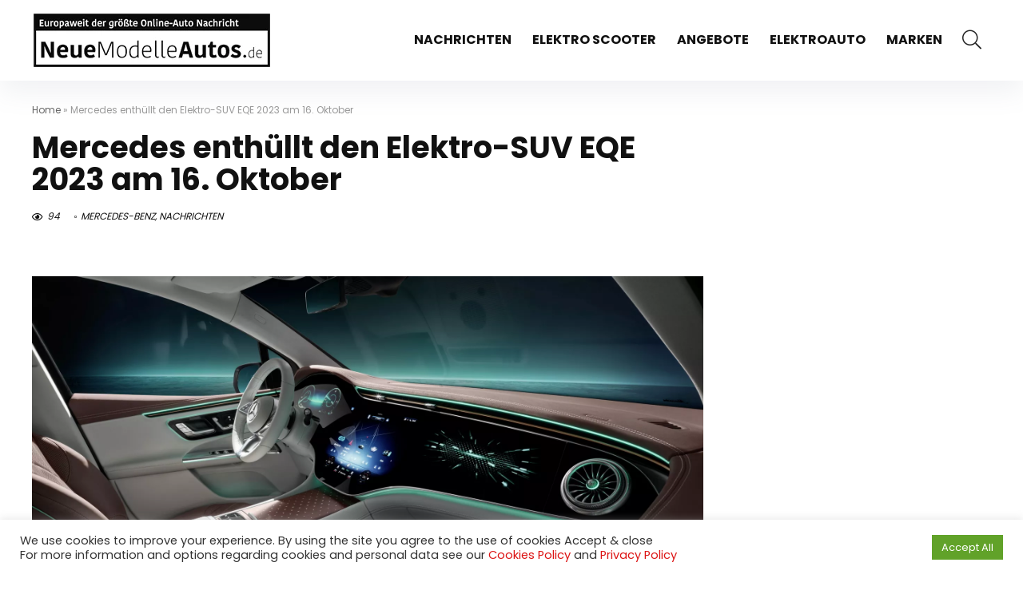

--- FILE ---
content_type: text/html; charset=UTF-8
request_url: https://www.neuemodelleautos.de/autos-marken/mercedes-benz/mercedes-enthuellt-den-elektro-suv-eqe-2023-am-16-oktober/
body_size: 31497
content:
    <!DOCTYPE html>
    <!--[if IE 8]>    <html class="ie8" lang="de"> <![endif]-->
    <!--[if IE 9]>    <html class="ie9" lang="de"> <![endif]-->
    <!--[if (gt IE 9)|!(IE)] lang="de"><![endif]-->
<html lang="de">
    <head>
        <meta charset="UTF-8" />
        <meta name=viewport content="width=device-width, initial-scale=1.0" />
        <!-- feeds & pingback -->
        <link rel="profile" href="https://gmpg.org/xfn/11" />
        <link rel="pingback" href="https://www.neuemodelleautos.de/xmlrpc.php" />
                <meta name='robots' content='index, follow, max-image-preview:large, max-snippet:-1, max-video-preview:-1' />

	<!-- This site is optimized with the Yoast SEO plugin v19.10 - https://yoast.com/wordpress/plugins/seo/ -->
	<title>Mercedes enthüllt den Elektro-SUV EQE 2023 am 16. Oktober - Neue Modelle Autos</title>
	<link rel="canonical" href="https://www.neuemodelleautos.de/autos-marken/mercedes-benz/mercedes-enthuellt-den-elektro-suv-eqe-2023-am-16-oktober/" />
	<meta property="og:locale" content="de_DE" />
	<meta property="og:type" content="article" />
	<meta property="og:title" content="Mercedes enthüllt den Elektro-SUV EQE 2023 am 16. Oktober - Neue Modelle Autos" />
	<meta property="og:description" content="Mercedes wird die Enthüllung seines vierten vollelektrischen EQ-Modells am Sonntag, 16. Oktober 2022, per Livestream übertragen. Mercedes sagt, dass der EQE SUV ein &#8222;sehr vielseitiges Interieur&#8220; bietet, das es eigentlich schon enthüllt hat. Das neue Modell verfügt über einen Hyperscreen, der sich über die gesamte Länge des Armaturenbretts erstreckt, sowie über turbinenartige Lüftungsöffnungen an den [&hellip;]" />
	<meta property="og:url" content="https://www.neuemodelleautos.de/autos-marken/mercedes-benz/mercedes-enthuellt-den-elektro-suv-eqe-2023-am-16-oktober/" />
	<meta property="og:site_name" content="Neue Modelle Autos" />
	<meta property="article:published_time" content="2022-10-01T10:34:00+00:00" />
	<meta property="article:modified_time" content="2022-09-29T10:34:24+00:00" />
	<meta property="og:image" content="https://www.neuemodelleautos.de/wp-content/uploads/2022/09/2023-Mercedes-EQE-SUV-.webp" />
	<meta property="og:image:width" content="1920" />
	<meta property="og:image:height" content="1040" />
	<meta property="og:image:type" content="image/webp" />
	<meta name="author" content="Paul Meier" />
	<meta name="twitter:card" content="summary_large_image" />
	<meta name="twitter:label1" content="Verfasst von" />
	<meta name="twitter:data1" content="Paul Meier" />
	<meta name="twitter:label2" content="Geschätzte Lesezeit" />
	<meta name="twitter:data2" content="1 Minute" />
	<script type="application/ld+json" class="yoast-schema-graph">{"@context":"https://schema.org","@graph":[{"@type":"Article","@id":"https://www.neuemodelleautos.de/autos-marken/mercedes-benz/mercedes-enthuellt-den-elektro-suv-eqe-2023-am-16-oktober/#article","isPartOf":{"@id":"https://www.neuemodelleautos.de/autos-marken/mercedes-benz/mercedes-enthuellt-den-elektro-suv-eqe-2023-am-16-oktober/"},"author":{"name":"Paul Meier","@id":"https://www.neuemodelleautos.de/#/schema/person/5e1944197499a5ede5c9ef54e6bd4664"},"headline":"Mercedes enthüllt den Elektro-SUV EQE 2023 am 16. Oktober","datePublished":"2022-10-01T10:34:00+00:00","dateModified":"2022-09-29T10:34:24+00:00","mainEntityOfPage":{"@id":"https://www.neuemodelleautos.de/autos-marken/mercedes-benz/mercedes-enthuellt-den-elektro-suv-eqe-2023-am-16-oktober/"},"wordCount":137,"publisher":{"@id":"https://www.neuemodelleautos.de/#organization"},"image":{"@id":"https://www.neuemodelleautos.de/autos-marken/mercedes-benz/mercedes-enthuellt-den-elektro-suv-eqe-2023-am-16-oktober/#primaryimage"},"thumbnailUrl":"https://www.neuemodelleautos.de/wp-content/uploads/2022/09/2023-Mercedes-EQE-SUV-.webp","articleSection":["MERCEDES-BENZ","NACHRICHTEN"],"inLanguage":"de"},{"@type":"WebPage","@id":"https://www.neuemodelleautos.de/autos-marken/mercedes-benz/mercedes-enthuellt-den-elektro-suv-eqe-2023-am-16-oktober/","url":"https://www.neuemodelleautos.de/autos-marken/mercedes-benz/mercedes-enthuellt-den-elektro-suv-eqe-2023-am-16-oktober/","name":"Mercedes enthüllt den Elektro-SUV EQE 2023 am 16. Oktober - Neue Modelle Autos","isPartOf":{"@id":"https://www.neuemodelleautos.de/#website"},"primaryImageOfPage":{"@id":"https://www.neuemodelleautos.de/autos-marken/mercedes-benz/mercedes-enthuellt-den-elektro-suv-eqe-2023-am-16-oktober/#primaryimage"},"image":{"@id":"https://www.neuemodelleautos.de/autos-marken/mercedes-benz/mercedes-enthuellt-den-elektro-suv-eqe-2023-am-16-oktober/#primaryimage"},"thumbnailUrl":"https://www.neuemodelleautos.de/wp-content/uploads/2022/09/2023-Mercedes-EQE-SUV-.webp","datePublished":"2022-10-01T10:34:00+00:00","dateModified":"2022-09-29T10:34:24+00:00","breadcrumb":{"@id":"https://www.neuemodelleautos.de/autos-marken/mercedes-benz/mercedes-enthuellt-den-elektro-suv-eqe-2023-am-16-oktober/#breadcrumb"},"inLanguage":"de","potentialAction":[{"@type":"ReadAction","target":["https://www.neuemodelleautos.de/autos-marken/mercedes-benz/mercedes-enthuellt-den-elektro-suv-eqe-2023-am-16-oktober/"]}]},{"@type":"ImageObject","inLanguage":"de","@id":"https://www.neuemodelleautos.de/autos-marken/mercedes-benz/mercedes-enthuellt-den-elektro-suv-eqe-2023-am-16-oktober/#primaryimage","url":"https://www.neuemodelleautos.de/wp-content/uploads/2022/09/2023-Mercedes-EQE-SUV-.webp","contentUrl":"https://www.neuemodelleautos.de/wp-content/uploads/2022/09/2023-Mercedes-EQE-SUV-.webp","width":1920,"height":1040},{"@type":"BreadcrumbList","@id":"https://www.neuemodelleautos.de/autos-marken/mercedes-benz/mercedes-enthuellt-den-elektro-suv-eqe-2023-am-16-oktober/#breadcrumb","itemListElement":[{"@type":"ListItem","position":1,"name":"Home","item":"https://www.neuemodelleautos.de/"},{"@type":"ListItem","position":2,"name":"Mercedes enthüllt den Elektro-SUV EQE 2023 am 16. Oktober"}]},{"@type":"WebSite","@id":"https://www.neuemodelleautos.de/#website","url":"https://www.neuemodelleautos.de/","name":"Neue Modelle Autos","description":"2022, 2021 und neue modelle autos, Kampagnen, Preislisten und Probefahrten","publisher":{"@id":"https://www.neuemodelleautos.de/#organization"},"potentialAction":[{"@type":"SearchAction","target":{"@type":"EntryPoint","urlTemplate":"https://www.neuemodelleautos.de/?s={search_term_string}"},"query-input":"required name=search_term_string"}],"inLanguage":"de"},{"@type":"Organization","@id":"https://www.neuemodelleautos.de/#organization","name":"Neue Modelle Autos","url":"https://www.neuemodelleautos.de/","logo":{"@type":"ImageObject","inLanguage":"de","@id":"https://www.neuemodelleautos.de/#/schema/logo/image/","url":"https://www.neuemodelleautos.de/wp-content/uploads/2020/11/logo.png","contentUrl":"https://www.neuemodelleautos.de/wp-content/uploads/2020/11/logo.png","width":300,"height":71,"caption":"Neue Modelle Autos"},"image":{"@id":"https://www.neuemodelleautos.de/#/schema/logo/image/"},"sameAs":["https://www.youtube.com/channel/UCsde4W7fQLNuRA9xXg4aFxw"]},{"@type":"Person","@id":"https://www.neuemodelleautos.de/#/schema/person/5e1944197499a5ede5c9ef54e6bd4664","name":"Paul Meier","image":{"@type":"ImageObject","inLanguage":"de","@id":"https://www.neuemodelleautos.de/#/schema/person/image/","url":"//www.gravatar.com/avatar/409aa598d518d82f3ce5ff414a6c81a4?s=96&#038;r=g&#038;d=mm","contentUrl":"//www.gravatar.com/avatar/409aa598d518d82f3ce5ff414a6c81a4?s=96&#038;r=g&#038;d=mm","caption":"Paul Meier"},"url":"https://www.neuemodelleautos.de/author/bugrakarip/"}]}</script>
	<!-- / Yoast SEO plugin. -->


<link rel="amphtml" href="https://www.neuemodelleautos.de/autos-marken/mercedes-benz/mercedes-enthuellt-den-elektro-suv-eqe-2023-am-16-oktober/amp/" /><meta name="generator" content="AMP for WP 1.0.77.54.1"/><link rel='dns-prefetch' href='//www.googletagmanager.com' />
<link rel='dns-prefetch' href='//fonts.googleapis.com' />
<link rel='dns-prefetch' href='//s.w.org' />
<link rel='dns-prefetch' href='//pagead2.googlesyndication.com' />
<link rel="alternate" type="application/rss+xml" title="Neue Modelle Autos &raquo; Feed" href="https://www.neuemodelleautos.de/feed/" />
<link rel="alternate" type="application/rss+xml" title="Neue Modelle Autos &raquo; Kommentar-Feed" href="https://www.neuemodelleautos.de/comments/feed/" />
<link rel="alternate" type="application/rss+xml" title="Neue Modelle Autos &raquo; Mercedes enthüllt den Elektro-SUV EQE 2023 am 16. Oktober Kommentar-Feed" href="https://www.neuemodelleautos.de/autos-marken/mercedes-benz/mercedes-enthuellt-den-elektro-suv-eqe-2023-am-16-oktober/feed/" />
<script type="text/javascript">
window._wpemojiSettings = {"baseUrl":"https:\/\/s.w.org\/images\/core\/emoji\/13.1.0\/72x72\/","ext":".png","svgUrl":"https:\/\/s.w.org\/images\/core\/emoji\/13.1.0\/svg\/","svgExt":".svg","source":{"wpemoji":"https:\/\/www.neuemodelleautos.de\/wp-includes\/js\/wp-emoji.js?ver=5.9.12","twemoji":"https:\/\/www.neuemodelleautos.de\/wp-includes\/js\/twemoji.js?ver=5.9.12"}};
/**
 * @output wp-includes/js/wp-emoji-loader.js
 */

( function( window, document, settings ) {
	var src, ready, ii, tests;

	// Create a canvas element for testing native browser support of emoji.
	var canvas = document.createElement( 'canvas' );
	var context = canvas.getContext && canvas.getContext( '2d' );

	/**
	 * Checks if two sets of Emoji characters render the same visually.
	 *
	 * @since 4.9.0
	 *
	 * @private
	 *
	 * @param {number[]} set1 Set of Emoji character codes.
	 * @param {number[]} set2 Set of Emoji character codes.
	 *
	 * @return {boolean} True if the two sets render the same.
	 */
	function emojiSetsRenderIdentically( set1, set2 ) {
		var stringFromCharCode = String.fromCharCode;

		// Cleanup from previous test.
		context.clearRect( 0, 0, canvas.width, canvas.height );
		context.fillText( stringFromCharCode.apply( this, set1 ), 0, 0 );
		var rendered1 = canvas.toDataURL();

		// Cleanup from previous test.
		context.clearRect( 0, 0, canvas.width, canvas.height );
		context.fillText( stringFromCharCode.apply( this, set2 ), 0, 0 );
		var rendered2 = canvas.toDataURL();

		return rendered1 === rendered2;
	}

	/**
	 * Detects if the browser supports rendering emoji or flag emoji.
	 *
	 * Flag emoji are a single glyph made of two characters, so some browsers
	 * (notably, Firefox OS X) don't support them.
	 *
	 * @since 4.2.0
	 *
	 * @private
	 *
	 * @param {string} type Whether to test for support of "flag" or "emoji".
	 *
	 * @return {boolean} True if the browser can render emoji, false if it cannot.
	 */
	function browserSupportsEmoji( type ) {
		var isIdentical;

		if ( ! context || ! context.fillText ) {
			return false;
		}

		/*
		 * Chrome on OS X added native emoji rendering in M41. Unfortunately,
		 * it doesn't work when the font is bolder than 500 weight. So, we
		 * check for bold rendering support to avoid invisible emoji in Chrome.
		 */
		context.textBaseline = 'top';
		context.font = '600 32px Arial';

		switch ( type ) {
			case 'flag':
				/*
				 * Test for Transgender flag compatibility. This flag is shortlisted for the Emoji 13 spec,
				 * but has landed in Twemoji early, so we can add support for it, too.
				 *
				 * To test for support, we try to render it, and compare the rendering to how it would look if
				 * the browser doesn't render it correctly (white flag emoji + transgender symbol).
				 */
				isIdentical = emojiSetsRenderIdentically(
					[ 0x1F3F3, 0xFE0F, 0x200D, 0x26A7, 0xFE0F ],
					[ 0x1F3F3, 0xFE0F, 0x200B, 0x26A7, 0xFE0F ]
				);

				if ( isIdentical ) {
					return false;
				}

				/*
				 * Test for UN flag compatibility. This is the least supported of the letter locale flags,
				 * so gives us an easy test for full support.
				 *
				 * To test for support, we try to render it, and compare the rendering to how it would look if
				 * the browser doesn't render it correctly ([U] + [N]).
				 */
				isIdentical = emojiSetsRenderIdentically(
					[ 0xD83C, 0xDDFA, 0xD83C, 0xDDF3 ],
					[ 0xD83C, 0xDDFA, 0x200B, 0xD83C, 0xDDF3 ]
				);

				if ( isIdentical ) {
					return false;
				}

				/*
				 * Test for English flag compatibility. England is a country in the United Kingdom, it
				 * does not have a two letter locale code but rather an five letter sub-division code.
				 *
				 * To test for support, we try to render it, and compare the rendering to how it would look if
				 * the browser doesn't render it correctly (black flag emoji + [G] + [B] + [E] + [N] + [G]).
				 */
				isIdentical = emojiSetsRenderIdentically(
					[ 0xD83C, 0xDFF4, 0xDB40, 0xDC67, 0xDB40, 0xDC62, 0xDB40, 0xDC65, 0xDB40, 0xDC6E, 0xDB40, 0xDC67, 0xDB40, 0xDC7F ],
					[ 0xD83C, 0xDFF4, 0x200B, 0xDB40, 0xDC67, 0x200B, 0xDB40, 0xDC62, 0x200B, 0xDB40, 0xDC65, 0x200B, 0xDB40, 0xDC6E, 0x200B, 0xDB40, 0xDC67, 0x200B, 0xDB40, 0xDC7F ]
				);

				return ! isIdentical;
			case 'emoji':
				/*
				 * Burning Love: Just a hunk, a hunk of burnin' love.
				 *
				 *  To test for Emoji 13.1 support, try to render a new emoji: Heart on Fire!
				 *
				 * The Heart on Fire emoji is a ZWJ sequence combining ❤️ Red Heart, a Zero Width Joiner and 🔥 Fire.
				 *
				 * 0x2764, 0xfe0f == Red Heart emoji.
				 * 0x200D == Zero-Width Joiner (ZWJ) that links the two code points for the new emoji or
				 * 0x200B == Zero-Width Space (ZWS) that is rendered for clients not supporting the new emoji.
				 * 0xD83D, 0xDD25 == Fire.
				 *
				 * When updating this test for future Emoji releases, ensure that individual emoji that make up the
				 * sequence come from older emoji standards.
				 */
				isIdentical = emojiSetsRenderIdentically(
					[0x2764, 0xfe0f, 0x200D, 0xD83D, 0xDD25],
					[0x2764, 0xfe0f, 0x200B, 0xD83D, 0xDD25]
				);

				return ! isIdentical;
		}

		return false;
	}

	/**
	 * Adds a script to the head of the document.
	 *
	 * @ignore
	 *
	 * @since 4.2.0
	 *
	 * @param {Object} src The url where the script is located.
	 * @return {void}
	 */
	function addScript( src ) {
		var script = document.createElement( 'script' );

		script.src = src;
		script.defer = script.type = 'text/javascript';
		document.getElementsByTagName( 'head' )[0].appendChild( script );
	}

	tests = Array( 'flag', 'emoji' );

	settings.supports = {
		everything: true,
		everythingExceptFlag: true
	};

	/*
	 * Tests the browser support for flag emojis and other emojis, and adjusts the
	 * support settings accordingly.
	 */
	for( ii = 0; ii < tests.length; ii++ ) {
		settings.supports[ tests[ ii ] ] = browserSupportsEmoji( tests[ ii ] );

		settings.supports.everything = settings.supports.everything && settings.supports[ tests[ ii ] ];

		if ( 'flag' !== tests[ ii ] ) {
			settings.supports.everythingExceptFlag = settings.supports.everythingExceptFlag && settings.supports[ tests[ ii ] ];
		}
	}

	settings.supports.everythingExceptFlag = settings.supports.everythingExceptFlag && ! settings.supports.flag;

	// Sets DOMReady to false and assigns a ready function to settings.
	settings.DOMReady = false;
	settings.readyCallback = function() {
		settings.DOMReady = true;
	};

	// When the browser can not render everything we need to load a polyfill.
	if ( ! settings.supports.everything ) {
		ready = function() {
			settings.readyCallback();
		};

		/*
		 * Cross-browser version of adding a dom ready event.
		 */
		if ( document.addEventListener ) {
			document.addEventListener( 'DOMContentLoaded', ready, false );
			window.addEventListener( 'load', ready, false );
		} else {
			window.attachEvent( 'onload', ready );
			document.attachEvent( 'onreadystatechange', function() {
				if ( 'complete' === document.readyState ) {
					settings.readyCallback();
				}
			} );
		}

		src = settings.source || {};

		if ( src.concatemoji ) {
			addScript( src.concatemoji );
		} else if ( src.wpemoji && src.twemoji ) {
			addScript( src.twemoji );
			addScript( src.wpemoji );
		}
	}

} )( window, document, window._wpemojiSettings );
</script>
<style type="text/css">
img.wp-smiley,
img.emoji {
	display: inline !important;
	border: none !important;
	box-shadow: none !important;
	height: 1em !important;
	width: 1em !important;
	margin: 0 0.07em !important;
	vertical-align: -0.1em !important;
	background: none !important;
	padding: 0 !important;
}
</style>
	<link rel='stylesheet' id='rhstyle-css'  href='https://www.neuemodelleautos.de/wp-content/themes/rehub-theme/style.css?ver=16.5.1' type='text/css' media='all' />
<link rel='stylesheet' id='rhslidingpanel-css'  href='https://www.neuemodelleautos.de/wp-content/themes/rehub-theme/css/slidingpanel.css?ver=1.0' type='text/css' media='all' />
<link rel='stylesheet' id='rhcompare-css'  href='https://www.neuemodelleautos.de/wp-content/themes/rehub-theme/css/dynamiccomparison.css?ver=1.3' type='text/css' media='all' />
<style id='wp-block-library-inline-css' type='text/css'>
/**
 * Colors
 */
/**
 * Breakpoints & Media Queries
 */
/**
 * SCSS Variables.
 *
 * Please use variables from this sheet to ensure consistency across the UI.
 * Don't add to this sheet unless you're pretty sure the value will be reused in many places.
 * For example, don't add rules to this sheet that affect block visuals. It's purely for UI.
 */
/**
 * Colors
 */
/**
 * Fonts & basic variables.
 */
/**
 * Grid System.
 * https://make.wordpress.org/design/2019/10/31/proposal-a-consistent-spacing-system-for-wordpress/
 */
/**
 * Dimensions.
 */
/**
 * Shadows.
 */
/**
 * Editor widths.
 */
/**
 * Block & Editor UI.
 */
/**
 * Block paddings.
 */
/**
 * React Native specific.
 * These variables do not appear to be used anywhere else.
 */
/**
*  Converts a hex value into the rgb equivalent.
*
* @param {string} hex - the hexadecimal value to convert
* @return {string} comma separated rgb values
*/
/**
 * Breakpoint mixins
 */
/**
 * Long content fade mixin
 *
 * Creates a fading overlay to signify that the content is longer
 * than the space allows.
 */
/**
 * Focus styles.
 */
/**
 * Applies editor left position to the selector passed as argument
 */
/**
 * Styles that are reused verbatim in a few places
 */
/**
 * Allows users to opt-out of animations via OS-level preferences.
 */
/**
 * Reset default styles for JavaScript UI based pages.
 * This is a WP-admin agnostic reset
 */
/**
 * Reset the WP Admin page styles for Gutenberg-like pages.
 */
:root {
  --wp-admin-theme-color: #007cba;
  --wp-admin-theme-color--rgb: 0, 124, 186;
  --wp-admin-theme-color-darker-10: #006ba1;
  --wp-admin-theme-color-darker-10--rgb: 0, 107, 161;
  --wp-admin-theme-color-darker-20: #005a87;
  --wp-admin-theme-color-darker-20--rgb: 0, 90, 135;
  --wp-admin-border-width-focus: 2px;
}
@media (-webkit-min-device-pixel-ratio: 2), (min-resolution: 192dpi) {
  :root {
    --wp-admin-border-width-focus: 1.5px;
  }
}

:root {
  /*
   * Our classes uses the same values we set for gradient value attributes,
   * and we can not use spacing because of WP multi site kses rule.
   */
  /* stylelint-disable function-comma-space-after */
  /* stylelint-enable function-comma-space-after */
  --wp--preset--font-size--normal: 16px;
  --wp--preset--font-size--huge: 42px;
}
:root .has-very-light-gray-background-color {
  background-color: #eee;
}
:root .has-very-dark-gray-background-color {
  background-color: #313131;
}
:root .has-very-light-gray-color {
  color: #eee;
}
:root .has-very-dark-gray-color {
  color: #313131;
}
:root .has-vivid-green-cyan-to-vivid-cyan-blue-gradient-background {
  background: linear-gradient(135deg, #00d084 0%, #0693e3 100%);
}
:root .has-purple-crush-gradient-background {
  background: linear-gradient(135deg, #34e2e4 0%, #4721fb 50%, #ab1dfe 100%);
}
:root .has-hazy-dawn-gradient-background {
  background: linear-gradient(135deg, #faaca8 0%, #dad0ec 100%);
}
:root .has-subdued-olive-gradient-background {
  background: linear-gradient(135deg, #fafae1 0%, #67a671 100%);
}
:root .has-atomic-cream-gradient-background {
  background: linear-gradient(135deg, #fdd79a 0%, #004a59 100%);
}
:root .has-nightshade-gradient-background {
  background: linear-gradient(135deg, #330968 0%, #31cdcf 100%);
}
:root .has-midnight-gradient-background {
  background: linear-gradient(135deg, #020381 0%, #2874fc 100%);
}

.has-regular-font-size {
  font-size: 1em;
}

.has-larger-font-size {
  font-size: 2.625em;
}

.has-normal-font-size {
  font-size: var(--wp--preset--font-size--normal);
}

.has-huge-font-size {
  font-size: var(--wp--preset--font-size--huge);
}

.has-text-align-center {
  text-align: center;
}

.has-text-align-left {
  /*rtl:ignore*/
  text-align: left;
}

.has-text-align-right {
  /*rtl:ignore*/
  text-align: right;
}

#end-resizable-editor-section {
  display: none;
}

.aligncenter {
  clear: both;
}

.items-justified-left {
  justify-content: flex-start;
}

.items-justified-center {
  justify-content: center;
}

.items-justified-right {
  justify-content: flex-end;
}

.items-justified-space-between {
  justify-content: space-between;
}

.screen-reader-text {
  border: 0;
  clip: rect(1px, 1px, 1px, 1px);
  -webkit-clip-path: inset(50%);
  clip-path: inset(50%);
  height: 1px;
  margin: -1px;
  overflow: hidden;
  padding: 0;
  position: absolute;
  width: 1px;
  word-wrap: normal !important;
}

.screen-reader-text:focus {
  background-color: #ddd;
  clip: auto !important;
  -webkit-clip-path: none;
          clip-path: none;
  color: #444;
  display: block;
  font-size: 1em;
  height: auto;
  left: 5px;
  line-height: normal;
  padding: 15px 23px 14px;
  text-decoration: none;
  top: 5px;
  width: auto;
  z-index: 100000;
}

/**
 * Provide baseline responsiveness for images.
 */
html :where(img[class*="wp-image-"]) {
  height: auto;
  max-width: 100%;
}
</style>
<link rel='stylesheet' id='bp-parent-css-css'  href='https://www.neuemodelleautos.de/wp-content/themes/rehub-theme/buddypress/css/buddypress.css?ver=10.3.0' type='text/css' media='screen' />
<link rel='stylesheet' id='cookie-law-info-css'  href='https://www.neuemodelleautos.de/wp-content/plugins/cookie-law-info/legacy/public/css/cookie-law-info-public.css?ver=3.0.6' type='text/css' media='all' />
<link rel='stylesheet' id='cookie-law-info-gdpr-css'  href='https://www.neuemodelleautos.de/wp-content/plugins/cookie-law-info/legacy/public/css/cookie-law-info-gdpr.css?ver=3.0.6' type='text/css' media='all' />
<link rel='stylesheet' id='Poppins-css'  href='//fonts.googleapis.com/css?family=Poppins%3A700%2Cnormal&#038;subset=latin&#038;ver=5.9.12' type='text/css' media='all' />
<link rel='stylesheet' id='eggrehub-css'  href='https://www.neuemodelleautos.de/wp-content/themes/rehub-theme/css/eggrehub.css?ver=16.5.1' type='text/css' media='all' />
<link rel='stylesheet' id='rehubicons-css'  href='https://www.neuemodelleautos.de/wp-content/themes/rehub-theme/iconstyle.css?ver=16.5.1' type='text/css' media='all' />
<link rel='stylesheet' id='rhsingle-css'  href='https://www.neuemodelleautos.de/wp-content/themes/rehub-theme/css/single.css?ver=1.1' type='text/css' media='all' />
<link rel='stylesheet' id='wp-block-paragraph-css'  href='https://www.neuemodelleautos.de/wp-includes/blocks/paragraph/style.css?ver=5.9.12' type='text/css' media='all' />
<script type='text/javascript' src='https://www.neuemodelleautos.de/wp-includes/js/jquery/jquery.js?ver=3.6.0' id='jquery-core-js'></script>
<script type='text/javascript' src='https://www.neuemodelleautos.de/wp-includes/js/jquery/jquery-migrate.js?ver=3.3.2' id='jquery-migrate-js'></script>
<script type='text/javascript' id='cegg-price-alert-js-extra'>
/* <![CDATA[ */
var ceggPriceAlert = {"ajaxurl":"https:\/\/www.neuemodelleautos.de\/wp-admin\/admin-ajax.php","nonce":"11e857dd4e"};
/* ]]> */
</script>
<script type='text/javascript' src='https://www.neuemodelleautos.de/wp-content/plugins/content-egg/res/js/price_alert.js?ver=5.4.0' id='cegg-price-alert-js'></script>
<script type='text/javascript' id='bp-confirm-js-extra'>
/* <![CDATA[ */
var BP_Confirm = {"are_you_sure":"Bist du dir sicher?"};
/* ]]> */
</script>
<script type='text/javascript' src='https://www.neuemodelleautos.de/wp-content/plugins/buddypress/bp-core/js/confirm.js?ver=10.3.0' id='bp-confirm-js'></script>
<script type='text/javascript' src='https://www.neuemodelleautos.de/wp-content/plugins/buddypress/bp-core/js/widget-members.js?ver=10.3.0' id='bp-widget-members-js'></script>
<script type='text/javascript' src='https://www.neuemodelleautos.de/wp-content/plugins/buddypress/bp-core/js/jquery-query.js?ver=10.3.0' id='bp-jquery-query-js'></script>
<script type='text/javascript' src='https://www.neuemodelleautos.de/wp-content/plugins/buddypress/bp-core/js/vendor/jquery-cookie.js?ver=10.3.0' id='bp-jquery-cookie-js'></script>
<script type='text/javascript' src='https://www.neuemodelleautos.de/wp-content/plugins/buddypress/bp-core/js/vendor/jquery-scroll-to.js?ver=10.3.0' id='bp-jquery-scroll-to-js'></script>
<script type='text/javascript' id='bp-legacy-js-js-extra'>
/* <![CDATA[ */
var BP_DTheme = {"accepted":"Angenommen","close":"Schlie\u00dfen","comments":"Kommentare","leave_group_confirm":"Wollen Sie diese Gruppe wirklich verlassen?","mark_as_fav":"Favorisieren","my_favs":"Meine Favoriten","rejected":"Abgelehnt","remove_fav":"Aus den Favoriten entfernen","show_all":"Alle anzeigen","show_all_comments":"Zeige alle Kommentare f\u00fcr diesen Thread","show_x_comments":"Alle Kommentare anzeigen (%d)","unsaved_changes":"Dein Profil enth\u00e4lt nicht gespeicherte \u00c4nderungen. Wenn du die Seite verl\u00e4sst, gehen alle \u00c4nderungen verloren.","view":"Anzeigen","store_filter_settings":""};
/* ]]> */
</script>
<script type='text/javascript' src='https://www.neuemodelleautos.de/wp-content/plugins/buddypress/bp-templates/bp-legacy/js/buddypress.js?ver=10.3.0' id='bp-legacy-js-js'></script>
<script type='text/javascript' id='cookie-law-info-js-extra'>
/* <![CDATA[ */
var Cli_Data = {"nn_cookie_ids":[],"cookielist":[],"non_necessary_cookies":[],"ccpaEnabled":"","ccpaRegionBased":"","ccpaBarEnabled":"","strictlyEnabled":["necessary","obligatoire"],"ccpaType":"gdpr","js_blocking":"1","custom_integration":"","triggerDomRefresh":"","secure_cookies":""};
var cli_cookiebar_settings = {"animate_speed_hide":"500","animate_speed_show":"500","background":"#FFF","border":"#b1a6a6c2","border_on":"","button_1_button_colour":"#61a229","button_1_button_hover":"#4e8221","button_1_link_colour":"#fff","button_1_as_button":"1","button_1_new_win":"","button_2_button_colour":"#333","button_2_button_hover":"#292929","button_2_link_colour":"#444","button_2_as_button":"1","button_2_hidebar":"","button_3_button_colour":"#dedfe0","button_3_button_hover":"#b2b2b3","button_3_link_colour":"#333333","button_3_as_button":"1","button_3_new_win":"","button_4_button_colour":"#dedfe0","button_4_button_hover":"#b2b2b3","button_4_link_colour":"#333333","button_4_as_button":"1","button_7_button_colour":"#61a229","button_7_button_hover":"#4e8221","button_7_link_colour":"#fff","button_7_as_button":"1","button_7_new_win":"","font_family":"inherit","header_fix":"","notify_animate_hide":"1","notify_animate_show":"","notify_div_id":"#cookie-law-info-bar","notify_position_horizontal":"right","notify_position_vertical":"bottom","scroll_close":"","scroll_close_reload":"","accept_close_reload":"","reject_close_reload":"","showagain_tab":"","showagain_background":"#fff","showagain_border":"#000","showagain_div_id":"#cookie-law-info-again","showagain_x_position":"100px","text":"#333333","show_once_yn":"","show_once":"10000","logging_on":"","as_popup":"","popup_overlay":"1","bar_heading_text":"","cookie_bar_as":"banner","popup_showagain_position":"bottom-right","widget_position":"left"};
var log_object = {"ajax_url":"https:\/\/www.neuemodelleautos.de\/wp-admin\/admin-ajax.php"};
/* ]]> */
</script>
<script type='text/javascript' src='https://www.neuemodelleautos.de/wp-content/plugins/cookie-law-info/legacy/public/js/cookie-law-info-public.js?ver=3.0.6' id='cookie-law-info-js'></script>
<script type='text/javascript' id='rehub-postview-js-extra'>
/* <![CDATA[ */
var postviewvar = {"rhpost_ajax_url":"https:\/\/www.neuemodelleautos.de\/wp-content\/plugins\/rehub-framework\/includes\/rehub_ajax.php","post_id":"15292"};
/* ]]> */
</script>
<script type='text/javascript' src='https://www.neuemodelleautos.de/wp-content/plugins/rehub-framework/assets/js/postviews.js?ver=5.9.12' id='rehub-postview-js'></script>

<!-- Von Site Kit hinzugefügtes Google-Analytics-Snippet -->
<script type='text/javascript' src='https://www.googletagmanager.com/gtag/js?id=UA-9395902-128' id='google_gtagjs-js' async></script>
<script type='text/javascript' id='google_gtagjs-js-after'>
window.dataLayer = window.dataLayer || [];function gtag(){dataLayer.push(arguments);}
gtag('set', 'linker', {"domains":["www.neuemodelleautos.de"]} );
gtag("js", new Date());
gtag("set", "developer_id.dZTNiMT", true);
gtag("config", "UA-9395902-128", {"anonymize_ip":true});
</script>

<!-- Ende des von Site Kit hinzugefügten Google-Analytics-Snippets -->
<link rel="https://api.w.org/" href="https://www.neuemodelleautos.de/wp-json/" /><link rel="alternate" type="application/json" href="https://www.neuemodelleautos.de/wp-json/wp/v2/posts/15292" /><link rel="EditURI" type="application/rsd+xml" title="RSD" href="https://www.neuemodelleautos.de/xmlrpc.php?rsd" />
<link rel="wlwmanifest" type="application/wlwmanifest+xml" href="https://www.neuemodelleautos.de/wp-includes/wlwmanifest.xml" /> 
<meta name="generator" content="WordPress 5.9.12" />
<link rel='shortlink' href='https://www.neuemodelleautos.de/?p=15292' />
<link rel="alternate" type="application/json+oembed" href="https://www.neuemodelleautos.de/wp-json/oembed/1.0/embed?url=https%3A%2F%2Fwww.neuemodelleautos.de%2Fautos-marken%2Fmercedes-benz%2Fmercedes-enthuellt-den-elektro-suv-eqe-2023-am-16-oktober%2F" />
<link rel="alternate" type="text/xml+oembed" href="https://www.neuemodelleautos.de/wp-json/oembed/1.0/embed?url=https%3A%2F%2Fwww.neuemodelleautos.de%2Fautos-marken%2Fmercedes-benz%2Fmercedes-enthuellt-den-elektro-suv-eqe-2023-am-16-oktober%2F&#038;format=xml" />

	<script type="text/javascript">var ajaxurl = 'https://www.neuemodelleautos.de/wp-admin/admin-ajax.php';</script>

<meta name="generator" content="Site Kit by Google 1.88.0" />		<script>
			document.documentElement.className = document.documentElement.className.replace( 'no-js', 'js' );
		</script>
				<style>
			.no-js img.lazyload { display: none; }
			figure.wp-block-image img.lazyloading { min-width: 150px; }
							.lazyload, .lazyloading { opacity: 0; }
				.lazyloaded {
					opacity: 1;
					transition: opacity 400ms;
					transition-delay: 0ms;
				}
					</style>
		<link rel="preload" href="https://www.neuemodelleautos.de/wp-content/themes/rehub-theme/fonts/rhicons.woff2?3oibrk" as="font" type="font/woff2" crossorigin="crossorigin"><style type="text/css"> .logo_section_wrap{box-shadow:0 15px 30px 0 rgba(119,123,146,0.1)}nav.top_menu > ul > li,.main-nav.dark_style nav.top_menu>ul>li{border:none;}.dl-menuwrapper li a,nav.top_menu > ul > li > a,#re_menu_near_logo li,#re_menu_near_logo li{font-family:"Poppins",trebuchet ms !important;font-weight:700;font-style:normal;}.rehub_feat_block div.offer_title,.rh_wrapper_video_playlist .rh_video_title_and_time .rh_video_title,.main_slider .flex-overlay h2,.related_articles ul li > a,h1,h2,h3,h4,h5,h6,.widget .title,.title h1,.title h5,.related_articles .related_title,#comments .title_comments,.commentlist .comment-author .fn,.commentlist .comment-author .fn a,.rate_bar_wrap .review-top .review-text span.review-header,.wpsm-numbox.wpsm-style6 span.num,.wpsm-numbox.wpsm-style5 span.num,.rehub-main-font,.logo .textlogo,.wp-block-quote.is-style-large,.comment-respond h3,.related_articles .related_title,.re_title_inmodal{font-family:"Poppins",trebuchet ms;font-style:normal;}.main_slider .flex-overlay h2,h1,h2,h3,h4,h5,h6,.title h1,.title h5,.comment-respond h3{font-weight:700;}.sidebar,.rehub-body-font,body{font-family:"Poppins",arial !important;font-weight:normal;font-style:normal;} .widget .title:after{border-bottom:2px solid #dc1414;}.rehub-main-color-border,nav.top_menu > ul > li.vertical-menu.border-main-color .sub-menu,.rh-main-bg-hover:hover,.wp-block-quote,ul.def_btn_link_tabs li.active a,.wp-block-pullquote{border-color:#dc1414;}.wpsm_promobox.rehub_promobox{border-left-color:#dc1414!important;}.color_link{color:#dc1414 !important;}.search-header-contents{background-color:rgba(220,20,20,0.96);}.featured_slider:hover .score,.top_chart_controls .controls:hover,article.post .wpsm_toplist_heading:before{border-color:#dc1414;}.btn_more:hover,.tw-pagination .current{border:1px solid #dc1414;color:#fff}.rehub_woo_review .rehub_woo_tabs_menu li.current{border-top:3px solid #dc1414;}.gallery-pics .gp-overlay{box-shadow:0 0 0 4px #dc1414 inset;}.post .rehub_woo_tabs_menu li.current,.woocommerce div.product .woocommerce-tabs ul.tabs li.active{border-top:2px solid #dc1414;}.rething_item a.cat{border-bottom-color:#dc1414}nav.top_menu ul li ul.sub-menu{border-bottom:2px solid #dc1414;}.widget.deal_daywoo,.elementor-widget-wpsm_woofeatured .deal_daywoo{border:3px solid #dc1414;padding:20px;background:#fff;}.deal_daywoo .wpsm-bar-bar{background-color:#dc1414 !important} #buddypress div.item-list-tabs ul li.selected a span,#buddypress div.item-list-tabs ul li.current a span,#buddypress div.item-list-tabs ul li a span,.user-profile-div .user-menu-tab > li.active > a,.user-profile-div .user-menu-tab > li.active > a:focus,.user-profile-div .user-menu-tab > li.active > a:hover,.news_in_thumb:hover a.rh-label-string,.news_out_thumb:hover a.rh-label-string,.col-feat-grid:hover a.rh-label-string,.carousel-style-deal .re_carousel .controls,.re_carousel .controls:hover,.openedprevnext .postNavigation .postnavprev,.postNavigation .postnavprev:hover,.top_chart_pagination a.selected,.flex-control-paging li a.flex-active,.flex-control-paging li a:hover,.btn_more:hover,body .tabs-menu li:hover,body .tabs-menu li.current,.featured_slider:hover .score,#bbp_user_edit_submit,.bbp-topic-pagination a,.bbp-topic-pagination a,.custom-checkbox label.checked:after,.slider_post .caption,ul.postpagination li.active a,ul.postpagination li:hover a,ul.postpagination li a:focus,.top_theme h5 strong,.re_carousel .text:after,#topcontrol:hover,.main_slider .flex-overlay:hover a.read-more,.rehub_chimp #mc_embed_signup input#mc-embedded-subscribe,#rank_1.rank_count,#toplistmenu > ul li:before,.rehub_chimp:before,.wpsm-members > strong:first-child,.r_catbox_btn,.wpcf7 .wpcf7-submit,.wpsm_pretty_hover li:hover,.wpsm_pretty_hover li.current,.rehub-main-color-bg,.togglegreedybtn:after,.rh-bg-hover-color:hover a.rh-label-string,.rh-main-bg-hover:hover,.rh_wrapper_video_playlist .rh_video_currently_playing,.rh_wrapper_video_playlist .rh_video_currently_playing.rh_click_video:hover,.rtmedia-list-item .rtmedia-album-media-count,.tw-pagination .current,.dokan-dashboard .dokan-dash-sidebar ul.dokan-dashboard-menu li.active,.dokan-dashboard .dokan-dash-sidebar ul.dokan-dashboard-menu li:hover,.dokan-dashboard .dokan-dash-sidebar ul.dokan-dashboard-menu li.dokan-common-links a:hover,#ywqa-submit-question,.woocommerce .widget_price_filter .ui-slider .ui-slider-range,.rh-hov-bor-line > a:after,nav.top_menu > ul:not(.off-canvas) > li > a:after,.rh-border-line:after,.wpsm-table.wpsm-table-main-color table tr th,.rh-hov-bg-main-slide:before,.rh-hov-bg-main-slidecol .col_item:before{background:#dc1414;}@media (max-width:767px){.postNavigation .postnavprev{background:#dc1414;}}.rh-main-bg-hover:hover,.rh-main-bg-hover:hover .whitehovered,.user-profile-div .user-menu-tab > li.active > a{color:#fff !important} a,.carousel-style-deal .deal-item .priced_block .price_count ins,nav.top_menu ul li.menu-item-has-children ul li.menu-item-has-children > a:before,.top_chart_controls .controls:hover,.flexslider .fa-pulse,.footer-bottom .widget .f_menu li a:hover,.comment_form h3 a,.bbp-body li.bbp-forum-info > a:hover,.bbp-body li.bbp-topic-title > a:hover,#subscription-toggle a:before,#favorite-toggle a:before,.aff_offer_links .aff_name a,.rh-deal-price,.commentlist .comment-content small a,.related_articles .title_cat_related a,article em.emph,.campare_table table.one td strong.red,.sidebar .tabs-item .detail p a,.footer-bottom .widget .title span,footer p a,.welcome-frase strong,article.post .wpsm_toplist_heading:before,.post a.color_link,.categoriesbox:hover h3 a:after,.bbp-body li.bbp-forum-info > a,.bbp-body li.bbp-topic-title > a,.widget .title i,.woocommerce-MyAccount-navigation ul li.is-active a,.category-vendormenu li.current a,.deal_daywoo .title,.rehub-main-color,.wpsm_pretty_colored ul li.current a,.wpsm_pretty_colored ul li.current,.rh-heading-hover-color:hover h2 a,.rh-heading-hover-color:hover h3 a,.rh-heading-hover-color:hover h4 a,.rh-heading-hover-color:hover h5 a,.rh-heading-hover-color:hover h3,.rh-heading-hover-color:hover h2,.rh-heading-hover-color:hover h4,.rh-heading-hover-color:hover h5,.rh-heading-hover-color:hover .rh-heading-hover-item a,.rh-heading-icon:before,.widget_layered_nav ul li.chosen a:before,.wp-block-quote.is-style-large p,ul.page-numbers li span.current,ul.page-numbers li a:hover,ul.page-numbers li.active a,.page-link > span:not(.page-link-title),blockquote:not(.wp-block-quote) p,span.re_filtersort_btn:hover,span.active.re_filtersort_btn,.deal_daywoo .price,div.sortingloading:after{color:#dc1414;} .page-link > span:not(.page-link-title),.widget.widget_affegg_widget .title,.widget.top_offers .title,.widget.cegg_widget_products .title,header .header_first_style .search form.search-form [type="submit"],header .header_eight_style .search form.search-form [type="submit"],.filter_home_pick span.active,.filter_home_pick span:hover,.filter_product_pick span.active,.filter_product_pick span:hover,.rh_tab_links a.active,.rh_tab_links a:hover,.wcv-navigation ul.menu li.active,.wcv-navigation ul.menu li:hover a,form.search-form [type="submit"],.rehub-sec-color-bg,input#ywqa-submit-question,input#ywqa-send-answer,.woocommerce button.button.alt,.tabsajax span.active.re_filtersort_btn,.wpsm-table.wpsm-table-sec-color table tr th,.rh-slider-arrow,.rh-hov-bg-sec-slide:before,.rh-hov-bg-sec-slidecol .col_item:before{background:#000000 !important;color:#fff !important;outline:0}.widget.widget_affegg_widget .title:after,.widget.top_offers .title:after,.widget.cegg_widget_products .title:after{border-top-color:#000000 !important;}.page-link > span:not(.page-link-title){border:1px solid #000000;}.page-link > span:not(.page-link-title),.header_first_style .search form.search-form [type="submit"] i{color:#fff !important;}.rh_tab_links a.active,.rh_tab_links a:hover,.rehub-sec-color-border,nav.top_menu > ul > li.vertical-menu.border-sec-color > .sub-menu,.rh-slider-thumbs-item--active{border-color:#000000}.rh_wrapper_video_playlist .rh_video_currently_playing,.rh_wrapper_video_playlist .rh_video_currently_playing.rh_click_video:hover{background-color:#000000;box-shadow:1200px 0 0 #000000 inset;}.rehub-sec-color{color:#000000} form.search-form input[type="text"]{border-radius:4px}.news .priced_block .price_count,.blog_string .priced_block .price_count,.main_slider .price_count{margin-right:5px}.right_aff .priced_block .btn_offer_block,.right_aff .priced_block .price_count{border-radius:0 !important}form.search-form.product-search-form input[type="text"]{border-radius:4px 0 0 4px;}form.search-form [type="submit"]{border-radius:0 4px 4px 0;}.rtl form.search-form.product-search-form input[type="text"]{border-radius:0 4px 4px 0;}.rtl form.search-form [type="submit"]{border-radius:4px 0 0 4px;}.price_count,.rehub_offer_coupon,#buddypress .dir-search input[type=text],.gmw-form-wrapper input[type=text],.gmw-form-wrapper select,#buddypress a.button,.btn_more,#main_header .wpsm-button,#rh-header-cover-image .wpsm-button,#wcvendor_image_bg .wpsm-button,input[type="text"],textarea,input[type="tel"],input[type="password"],input[type="email"],input[type="url"],input[type="number"],.def_btn,input[type="submit"],input[type="button"],input[type="reset"],.rh_offer_list .offer_thumb .deal_img_wrap,.grid_onsale,.rehub-main-smooth,.re_filter_instore span.re_filtersort_btn:hover,.re_filter_instore span.active.re_filtersort_btn,#buddypress .standard-form input[type=text],#buddypress .standard-form textarea,.blacklabelprice{border-radius:4px}.news-community,.woocommerce .products.grid_woo .product,.rehub_chimp #mc_embed_signup input.email,#mc_embed_signup input#mc-embedded-subscribe,.rh_offer_list,.woo-tax-logo,#buddypress div.item-list-tabs ul li a,#buddypress form#whats-new-form,#buddypress div#invite-list,#buddypress #send-reply div.message-box,.rehub-sec-smooth,.rate-bar-bar,.rate-bar,#wcfm-main-contentainer #wcfm-content,.wcfm_welcomebox_header{border-radius:5px} .woocommerce .woo-button-area .masked_coupon,.woocommerce a.woo_loop_btn,.woocommerce .button.checkout,.woocommerce input.button.alt,.woocommerce a.add_to_cart_button:not(.flat-woo-btn),.woocommerce-page a.add_to_cart_button:not(.flat-woo-btn),.woocommerce .single_add_to_cart_button,.woocommerce div.product form.cart .button,.woocommerce .checkout-button.button,.priced_block .btn_offer_block,.priced_block .button,.rh-deal-compact-btn,input.mdf_button,#buddypress input[type="submit"],#buddypress input[type="button"],#buddypress input[type="reset"],#buddypress button.submit,.wpsm-button.rehub_main_btn,.wcv-grid a.button,input.gmw-submit,#ws-plugin--s2member-profile-submit,#rtmedia_create_new_album,input[type="submit"].dokan-btn-theme,a.dokan-btn-theme,.dokan-btn-theme,#wcfm_membership_container a.wcfm_submit_button,.woocommerce button.button,.rehub-main-btn-bg,.woocommerce #payment #place_order{background:none #3567f3 !important;color:#ffffff !important;fill:#ffffff !important;border:none !important;text-decoration:none !important;outline:0;box-shadow:-1px 6px 19px rgba(53,103,243,0.2) !important;border-radius:4px !important;}.rehub-main-btn-bg > a{color:#ffffff !important;}.woocommerce a.woo_loop_btn:hover,.woocommerce .button.checkout:hover,.woocommerce input.button.alt:hover,.woocommerce a.add_to_cart_button:not(.flat-woo-btn):hover,.woocommerce-page a.add_to_cart_button:not(.flat-woo-btn):hover,.woocommerce a.single_add_to_cart_button:hover,.woocommerce-page a.single_add_to_cart_button:hover,.woocommerce div.product form.cart .button:hover,.woocommerce-page div.product form.cart .button:hover,.woocommerce .checkout-button.button:hover,.priced_block .btn_offer_block:hover,.wpsm-button.rehub_main_btn:hover,#buddypress input[type="submit"]:hover,#buddypress input[type="button"]:hover,#buddypress input[type="reset"]:hover,#buddypress button.submit:hover,.small_post .btn:hover,.ap-pro-form-field-wrapper input[type="submit"]:hover,.wcv-grid a.button:hover,#ws-plugin--s2member-profile-submit:hover,.rething_button .btn_more:hover,#wcfm_membership_container a.wcfm_submit_button:hover,.woocommerce #payment #place_order:hover,.woocommerce button.button:hover,.rehub-main-btn-bg:hover,.rehub-main-btn-bg:hover > a{background:none #3567f3 !important;color:#ffffff !important;border-color:transparent;box-shadow:-1px 6px 13px rgba(53,103,243,0.4) !important;}.rehub_offer_coupon:hover{border:1px dashed #3567f3;}.rehub_offer_coupon:hover i.far,.rehub_offer_coupon:hover i.fal,.rehub_offer_coupon:hover i.fas{color:#3567f3}.re_thing_btn .rehub_offer_coupon.not_masked_coupon:hover{color:#3567f3 !important}.woocommerce a.woo_loop_btn:active,.woocommerce .button.checkout:active,.woocommerce .button.alt:active,.woocommerce a.add_to_cart_button:not(.flat-woo-btn):active,.woocommerce-page a.add_to_cart_button:not(.flat-woo-btn):active,.woocommerce a.single_add_to_cart_button:active,.woocommerce-page a.single_add_to_cart_button:active,.woocommerce div.product form.cart .button:active,.woocommerce-page div.product form.cart .button:active,.woocommerce .checkout-button.button:active,.wpsm-button.rehub_main_btn:active,#buddypress input[type="submit"]:active,#buddypress input[type="button"]:active,#buddypress input[type="reset"]:active,#buddypress button.submit:active,.ap-pro-form-field-wrapper input[type="submit"]:active,.wcv-grid a.button:active,#ws-plugin--s2member-profile-submit:active,.woocommerce #payment #place_order:active,input[type="submit"].dokan-btn-theme:active,a.dokan-btn-theme:active,.dokan-btn-theme:active,.woocommerce button.button:active,.rehub-main-btn-bg:active{background:none #3567f3 !important;box-shadow:0 1px 0 #999 !important;top:2px;color:#ffffff !important;}.rehub_btn_color,.rehub_chimp_flat #mc_embed_signup input#mc-embedded-subscribe{background-color:#3567f3;border:1px solid #3567f3;color:#ffffff;text-shadow:none}.rehub_btn_color:hover{color:#ffffff;background-color:#3567f3;border:1px solid #3567f3;}.rething_button .btn_more{border:1px solid #3567f3;color:#3567f3;}.rething_button .priced_block.block_btnblock .price_count{color:#3567f3;font-weight:normal;}.widget_merchant_list .buttons_col{background-color:#3567f3 !important;}.widget_merchant_list .buttons_col a{color:#ffffff !important;}.rehub-svg-btn-fill svg{fill:#3567f3;}.rehub-svg-btn-stroke svg{stroke:#3567f3;}@media (max-width:767px){#float-panel-woo-area{border-top:1px solid #3567f3}}:root{--rehub-main-color:#dc1414;--rehub-sec-color:#000000;--rehub-main-btn-bg:#3567f3;}</style>
<!-- Von Site Kit hinzugefügtes Google-AdSense-Snippet -->
<meta name="google-adsense-platform-account" content="ca-host-pub-2644536267352236">
<meta name="google-adsense-platform-domain" content="sitekit.withgoogle.com">
<!-- Ende des von Site Kit hinzugefügten Google-AdSense-Snippets -->

<!-- Von Site Kit hinzugefügtes Google-AdSense-Snippet -->
<script async="async" src="https://pagead2.googlesyndication.com/pagead/js/adsbygoogle.js?client=ca-pub-8941717516585426" crossorigin="anonymous" type="text/javascript"></script>

<!-- Ende des von Site Kit hinzugefügten Google-AdSense-Snippets -->
<link rel="icon" href="https://www.neuemodelleautos.de/wp-content/uploads/2020/11/cropped-fav-32x32.png" sizes="32x32" />
<link rel="icon" href="https://www.neuemodelleautos.de/wp-content/uploads/2020/11/cropped-fav-192x192.png" sizes="192x192" />
<link rel="apple-touch-icon" href="https://www.neuemodelleautos.de/wp-content/uploads/2020/11/cropped-fav-180x180.png" />
<meta name="msapplication-TileImage" content="https://www.neuemodelleautos.de/wp-content/uploads/2020/11/cropped-fav-270x270.png" />
		<style type="text/css" id="wp-custom-css">
			.news-community {
	    border: 0;
    padding: 0;
	margin-bottom:20px;
	padding-bottom:20px;
	border-bottom:1px solid #ccc 
}


.rh_gr_img figure, .rh_gr_img_first figure {
    width: 240px;
}
.feature-post-section .lazy-bg-loaded.rh-sceleton {
	background-size:contain !important
}		</style>
		    </head>
<body data-rsssl=1 class="bp-legacy post-template-default single single-post postid-15292 single-format-standard wp-custom-logo wp-embed-responsive noinnerpadding elementor-default elementor-kit-4083 no-js">

	<svg
		xmlns="http://www.w3.org/2000/svg"
		viewBox="0 0 0 0"
		width="0"
		height="0"
		focusable="false"
		role="none"
		style="visibility: hidden; position: absolute; left: -9999px; overflow: hidden;"
	>
		<defs>
			<filter id="wp-duotone-dark-grayscale">
				<feColorMatrix
					color-interpolation-filters="sRGB"
					type="matrix"
					values="
						.299 .587 .114 0 0
						.299 .587 .114 0 0
						.299 .587 .114 0 0
						.299 .587 .114 0 0
					"
				/>
				<feComponentTransfer color-interpolation-filters="sRGB" >
					<feFuncR type="table" tableValues="0 0.49803921568627" />
					<feFuncG type="table" tableValues="0 0.49803921568627" />
					<feFuncB type="table" tableValues="0 0.49803921568627" />
					<feFuncA type="table" tableValues="1 1" />
				</feComponentTransfer>
				<feComposite in2="SourceGraphic" operator="in" />
			</filter>
		</defs>
	</svg>

	
	<svg
		xmlns="http://www.w3.org/2000/svg"
		viewBox="0 0 0 0"
		width="0"
		height="0"
		focusable="false"
		role="none"
		style="visibility: hidden; position: absolute; left: -9999px; overflow: hidden;"
	>
		<defs>
			<filter id="wp-duotone-grayscale">
				<feColorMatrix
					color-interpolation-filters="sRGB"
					type="matrix"
					values="
						.299 .587 .114 0 0
						.299 .587 .114 0 0
						.299 .587 .114 0 0
						.299 .587 .114 0 0
					"
				/>
				<feComponentTransfer color-interpolation-filters="sRGB" >
					<feFuncR type="table" tableValues="0 1" />
					<feFuncG type="table" tableValues="0 1" />
					<feFuncB type="table" tableValues="0 1" />
					<feFuncA type="table" tableValues="1 1" />
				</feComponentTransfer>
				<feComposite in2="SourceGraphic" operator="in" />
			</filter>
		</defs>
	</svg>

	
	<svg
		xmlns="http://www.w3.org/2000/svg"
		viewBox="0 0 0 0"
		width="0"
		height="0"
		focusable="false"
		role="none"
		style="visibility: hidden; position: absolute; left: -9999px; overflow: hidden;"
	>
		<defs>
			<filter id="wp-duotone-purple-yellow">
				<feColorMatrix
					color-interpolation-filters="sRGB"
					type="matrix"
					values="
						.299 .587 .114 0 0
						.299 .587 .114 0 0
						.299 .587 .114 0 0
						.299 .587 .114 0 0
					"
				/>
				<feComponentTransfer color-interpolation-filters="sRGB" >
					<feFuncR type="table" tableValues="0.54901960784314 0.98823529411765" />
					<feFuncG type="table" tableValues="0 1" />
					<feFuncB type="table" tableValues="0.71764705882353 0.25490196078431" />
					<feFuncA type="table" tableValues="1 1" />
				</feComponentTransfer>
				<feComposite in2="SourceGraphic" operator="in" />
			</filter>
		</defs>
	</svg>

	
	<svg
		xmlns="http://www.w3.org/2000/svg"
		viewBox="0 0 0 0"
		width="0"
		height="0"
		focusable="false"
		role="none"
		style="visibility: hidden; position: absolute; left: -9999px; overflow: hidden;"
	>
		<defs>
			<filter id="wp-duotone-blue-red">
				<feColorMatrix
					color-interpolation-filters="sRGB"
					type="matrix"
					values="
						.299 .587 .114 0 0
						.299 .587 .114 0 0
						.299 .587 .114 0 0
						.299 .587 .114 0 0
					"
				/>
				<feComponentTransfer color-interpolation-filters="sRGB" >
					<feFuncR type="table" tableValues="0 1" />
					<feFuncG type="table" tableValues="0 0.27843137254902" />
					<feFuncB type="table" tableValues="0.5921568627451 0.27843137254902" />
					<feFuncA type="table" tableValues="1 1" />
				</feComponentTransfer>
				<feComposite in2="SourceGraphic" operator="in" />
			</filter>
		</defs>
	</svg>

	
	<svg
		xmlns="http://www.w3.org/2000/svg"
		viewBox="0 0 0 0"
		width="0"
		height="0"
		focusable="false"
		role="none"
		style="visibility: hidden; position: absolute; left: -9999px; overflow: hidden;"
	>
		<defs>
			<filter id="wp-duotone-midnight">
				<feColorMatrix
					color-interpolation-filters="sRGB"
					type="matrix"
					values="
						.299 .587 .114 0 0
						.299 .587 .114 0 0
						.299 .587 .114 0 0
						.299 .587 .114 0 0
					"
				/>
				<feComponentTransfer color-interpolation-filters="sRGB" >
					<feFuncR type="table" tableValues="0 0" />
					<feFuncG type="table" tableValues="0 0.64705882352941" />
					<feFuncB type="table" tableValues="0 1" />
					<feFuncA type="table" tableValues="1 1" />
				</feComponentTransfer>
				<feComposite in2="SourceGraphic" operator="in" />
			</filter>
		</defs>
	</svg>

	
	<svg
		xmlns="http://www.w3.org/2000/svg"
		viewBox="0 0 0 0"
		width="0"
		height="0"
		focusable="false"
		role="none"
		style="visibility: hidden; position: absolute; left: -9999px; overflow: hidden;"
	>
		<defs>
			<filter id="wp-duotone-magenta-yellow">
				<feColorMatrix
					color-interpolation-filters="sRGB"
					type="matrix"
					values="
						.299 .587 .114 0 0
						.299 .587 .114 0 0
						.299 .587 .114 0 0
						.299 .587 .114 0 0
					"
				/>
				<feComponentTransfer color-interpolation-filters="sRGB" >
					<feFuncR type="table" tableValues="0.78039215686275 1" />
					<feFuncG type="table" tableValues="0 0.94901960784314" />
					<feFuncB type="table" tableValues="0.35294117647059 0.47058823529412" />
					<feFuncA type="table" tableValues="1 1" />
				</feComponentTransfer>
				<feComposite in2="SourceGraphic" operator="in" />
			</filter>
		</defs>
	</svg>

	
	<svg
		xmlns="http://www.w3.org/2000/svg"
		viewBox="0 0 0 0"
		width="0"
		height="0"
		focusable="false"
		role="none"
		style="visibility: hidden; position: absolute; left: -9999px; overflow: hidden;"
	>
		<defs>
			<filter id="wp-duotone-purple-green">
				<feColorMatrix
					color-interpolation-filters="sRGB"
					type="matrix"
					values="
						.299 .587 .114 0 0
						.299 .587 .114 0 0
						.299 .587 .114 0 0
						.299 .587 .114 0 0
					"
				/>
				<feComponentTransfer color-interpolation-filters="sRGB" >
					<feFuncR type="table" tableValues="0.65098039215686 0.40392156862745" />
					<feFuncG type="table" tableValues="0 1" />
					<feFuncB type="table" tableValues="0.44705882352941 0.4" />
					<feFuncA type="table" tableValues="1 1" />
				</feComponentTransfer>
				<feComposite in2="SourceGraphic" operator="in" />
			</filter>
		</defs>
	</svg>

	
	<svg
		xmlns="http://www.w3.org/2000/svg"
		viewBox="0 0 0 0"
		width="0"
		height="0"
		focusable="false"
		role="none"
		style="visibility: hidden; position: absolute; left: -9999px; overflow: hidden;"
	>
		<defs>
			<filter id="wp-duotone-blue-orange">
				<feColorMatrix
					color-interpolation-filters="sRGB"
					type="matrix"
					values="
						.299 .587 .114 0 0
						.299 .587 .114 0 0
						.299 .587 .114 0 0
						.299 .587 .114 0 0
					"
				/>
				<feComponentTransfer color-interpolation-filters="sRGB" >
					<feFuncR type="table" tableValues="0.098039215686275 1" />
					<feFuncG type="table" tableValues="0 0.66274509803922" />
					<feFuncB type="table" tableValues="0.84705882352941 0.41960784313725" />
					<feFuncA type="table" tableValues="1 1" />
				</feComponentTransfer>
				<feComposite in2="SourceGraphic" operator="in" />
			</filter>
		</defs>
	</svg>

	    <!-- Outer Start -->
<div class="rh-outer-wrap">
    <div id="top_ankor"></div>
    <!-- HEADER -->
    <header id="main_header" class="white_style karipnetwork">
        <div class="header_wrap">
                                    <!-- Logo section -->
<div class="header_five_style logo_section_wrap header_one_row">
    <div class="rh-container tabletblockdisplay mb0 disabletabletpadding">
        <div class="logo-section rh-flex-center-align tabletblockdisplay disabletabletpadding mb0">
            <div class="logo hideontablet">
                                    <a href="https://www.neuemodelleautos.de" class="logo_image"><img  alt="Neue Modelle Autos" height="" width="" data-src="https://www.neuemodelleautos.de/wp-content/uploads/2020/11/logo.png" class="lazyload" src="[data-uri]" /><noscript><img src="https://www.neuemodelleautos.de/wp-content/uploads/2020/11/logo.png" alt="Neue Modelle Autos" height="" width="" /></noscript></a>
                       
            </div> 
            <!-- Main Navigation -->
            <div class="main-nav mob-logo-enabled rh-flex-right-align  white_style">      
                <nav class="top_menu"><ul id="menu-menu-de" class="menu"><li id="menu-item-4101" class="menu-item menu-item-type-taxonomy menu-item-object-category current-post-ancestor current-menu-parent current-post-parent"><a href="https://www.neuemodelleautos.de/category/nachrichten/">NACHRICHTEN</a></li>
<li id="menu-item-10131" class="menu-item menu-item-type-taxonomy menu-item-object-category"><a href="https://www.neuemodelleautos.de/category/shop/elektro-scooter/">ELEKTRO SCOOTER</a></li>
<li id="menu-item-4957" class="menu-item menu-item-type-taxonomy menu-item-object-category"><a href="https://www.neuemodelleautos.de/category/autos-angebote/">ANGEBOTE</a></li>
<li id="menu-item-4958" class="menu-item menu-item-type-taxonomy menu-item-object-category"><a href="https://www.neuemodelleautos.de/category/elektroauto/">ELEKTROAUTO</a></li>
<li id="menu-item-5124" class="menu-item menu-item-type-post_type menu-item-object-page"><a href="https://www.neuemodelleautos.de/alle-marken/">MARKEN</a></li>
</ul></nav>                <div class="responsive_nav_wrap rh_mobile_menu">
                    <div id="dl-menu" class="dl-menuwrapper rh-flex-center-align">
                        <button id="dl-trigger" class="dl-trigger" aria-label="Menu">
                            <svg viewBox="0 0 32 32" xmlns="http://www.w3.org/2000/svg">
                                <g>
                                    <line stroke-linecap="round" id="rhlinemenu_1" y2="7" x2="29" y1="7" x1="3"/>
                                    <line stroke-linecap="round" id="rhlinemenu_2" y2="16" x2="18" y1="16" x1="3"/>
                                    <line stroke-linecap="round" id="rhlinemenu_3" y2="25" x2="26" y1="25" x1="3"/>
                                </g>
                            </svg>
                        </button>
                        <div id="mobile-menu-icons" class="rh-flex-center-align rh-flex-right-align">
                            <button class='icon-search-onclick' aria-label='Search'><i class='rhicon rhi-search'></i></button>
                        </div>
                    </div>
                                    </div>
            </div>  
             
                    
            <div class="header-actions-logo">
                <div class="rh-flex-center-align">
                                                             
                                            <div class="celldisplay rh-search-icon rh-header-icon text-center">
                            <span class="icon-search-onclick cursorpointer" aria-label="Search"></span>
                        </div>
                      
                                                                               
                                         
                </div> 
            </div>                        
            <!-- /Main Navigation -->                                                        
        </div>
    </div>
</div>
<!-- /Logo section -->  

        </div>
    </header>


    <!-- CONTENT -->
<div class="rh-container"> 
    <div class="rh-content-wrap clearfix">
        <!-- Main Side -->
        <div class="alignfulloutside main-side single post-readopt clearfix w_sidebar">
             
            <style scoped>
              .post-readopt .post-inner > h2{font-size: 28px; line-height: 34px}
              .post-readopt .post-inner > h3{font-size: 24px; line-height: 30px}
              .post-readopt .title_single_area h1{ font-size: 38px; line-height: 40px; }
              #rh_p_l_fullwidth_opt .post-readopt{max-width:900px; margin-left:auto; margin-right:auto}
               @media (min-width: 1024px){
                .post-readopt .ph-article-featured-image{    margin-left: 2.04082%;margin-right: 2.04082%;}
                .post-readopt.full_width .post-inner, .post-readopt:not(.main-side){margin-left: auto;margin-right: auto; max-width: 800px}
                .post-readopt.w_sidebar .post-inner{margin-left: 4%;margin-right: 4%;}
                .post-readopt blockquote p{font-size: 28px; line-height: 1.3em; }
                .post-readopt .wpsm_box, .post-readopt .rate_bar_wrap{font-size: 18px; line-height: 30px}
                .post-readopt .title_comments{display: none;}
                .post-readopt .post-meta-left{width: 100px; color: #666; text-transform: uppercase;}
                .post-readopt .leftbarcalc{width: calc(100% - 140px);}
              }
              @media (min-width:500px){
                .post-readopt .post-inner, .post-readopt:not(.main-side), .post-readopt .post{font-size: 18px;line-height: 1.85em;}
              }
            </style>           
                            <article class="post pt0 pb0 pr0 pl0 post-15292 type-post status-publish format-standard has-post-thumbnail hentry category-mercedes-benz category-nachrichten" id="post-15292"> 
                     
                           
                        <!-- Title area -->
                        <div class="rh_post_layout_metabig mt10">
                            <div class="title_single_area mb15">
                                <div class="breadcrumb"><span><span><a href="https://www.neuemodelleautos.de/">Home</a> &raquo; <span class="breadcrumb_last" aria-current="page">Mercedes enthüllt den Elektro-SUV EQE 2023 am 16. Oktober</span></span></span></div> 
                                                 
                                <h1>Mercedes enthüllt den Elektro-SUV EQE 2023 am 16. Oktober</h1> 
                                <div class="meta post-meta mb20 flowhidden">
                                    					<span class="postview_meta">94 </span>
			
	<span class="cat_link_meta"><a class="cat" href="https://www.neuemodelleautos.de/category/autos-marken/mercedes-benz/" title="View all posts in MERCEDES-BENZ">MERCEDES-BENZ</a>, <a class="cat" href="https://www.neuemodelleautos.de/category/nachrichten/" title="View all posts in NACHRICHTEN">NACHRICHTEN</a></span> 
                                </div>                        
                            </div>
                        </div>
                                                 
                        <div class="feature-post-section mb35">
                                                                                        <style scoped>
                .lbg1420612302 .lazy-bg-loaded.rh-sceleton{background: url("https://www.neuemodelleautos.de/wp-content/uploads/2022/09/2023-Mercedes-EQE-SUV-.webp") no-repeat center center transparent;background-size:cover}
            </style><style scoped>
                #rh_wide_inimage figure{height:550px;}
                @media (max-width:567px){
                    #rh_wide_inimage figure{height:250px;}
                }
            </style>                                <div id="rh_wide_inimage" class="lbg1420612302">
                                    <figure class="position-relative text-center lazy-bg rh-sceleton flowhidden lightgreybg">
                                    </figure> 
                                </div>
                              
                        </div> 
                        <div class="clearfix mb5"></div>  
                                                                             
                                        <div class="post-inner clearbox">
                        <div class="mobileblockdisplay rh-flex-columns">
                        <div class="post-meta-left hideonstablet text-center">
                                                          
                                                                <a href="https://www.neuemodelleautos.de/author/bugrakarip/" class="redopt-aut-picture mb10 blockstyle">
                                    <img alt=''  data-srcset='//www.gravatar.com/avatar/409aa598d518d82f3ce5ff414a6c81a4?s=70&#038;r=g&#038;d=mm 2x'  height='70' width='70' data-src='//www.gravatar.com/avatar/409aa598d518d82f3ce5ff414a6c81a4?s=70&#038;r=g&#038;d=mm' class='avatar avatar-70 photo roundborder lazyload' src='[data-uri]' /><noscript><img alt='' src='//www.gravatar.com/avatar/409aa598d518d82f3ce5ff414a6c81a4?s=70&#038;r=g&#038;d=mm' srcset='//www.gravatar.com/avatar/409aa598d518d82f3ce5ff414a6c81a4?s=70&#038;r=g&#038;d=mm 2x' class='avatar avatar-70 photo roundborder' height='70' width='70' /></noscript>                   
                                </a>
                                <a href="https://www.neuemodelleautos.de/author/bugrakarip/" class="redopt-aut-link lineheight15 blockstyle font80 greycolor">             
                                    Paul Meier         
                                </a>
                                                                                        <div class="date_time_post font60 border-bottom pb10 mb15 lineheight15 fontnormal">
                                                                             September 29, 2022                                                                        </div>
                                                                                       
                                                                    <div id="rh-share-sticky">
                                    <div class="social_icon rh-social-square rh-flex-columns"><div class="favour_in_row favour_btn_red"></div><span data-href="https://www.facebook.com/sharer/sharer.php?u=https%3A%2F%2Fwww.neuemodelleautos.de%2Fautos-marken%2Fmercedes-benz%2Fmercedes-enthuellt-den-elektro-suv-eqe-2023-am-16-oktober%2F" class="fb share-link-image" data-service="facebook"><i class="rhicon rhi-facebook"></i></span><span data-href="https://twitter.com/share?url=https%3A%2F%2Fwww.neuemodelleautos.de%2Fautos-marken%2Fmercedes-benz%2Fmercedes-enthuellt-den-elektro-suv-eqe-2023-am-16-oktober%2F&text=Mercedes+enth%C3%BCllt+den+Elektro-SUV+EQE+2023+am+16.+Oktober" class="tw share-link-image" data-service="twitter"><i class="rhicon rhi-twitter"></i></span><span data-href="https://pinterest.com/pin/create/button/?url=https%3A%2F%2Fwww.neuemodelleautos.de%2Fautos-marken%2Fmercedes-benz%2Fmercedes-enthuellt-den-elektro-suv-eqe-2023-am-16-oktober%2F&amp;media=https://www.neuemodelleautos.de/wp-content/uploads/2022/09/2023-Mercedes-EQE-SUV-.webp&amp;description=Mercedes+enth%C3%BCllt+den+Elektro-SUV+EQE+2023+am+16.+Oktober" class="pn share-link-image" data-service="pinterest"><i class="rhicon rhi-pinterest-p"></i></span><span data-href="mailto:?subject=Mercedes+enth%C3%BCllt+den+Elektro-SUV+EQE+2023+am+16.+Oktober&body=Check out: https%3A%2F%2Fwww.neuemodelleautos.de%2Fautos-marken%2Fmercedes-benz%2Fmercedes-enthuellt-den-elektro-suv-eqe-2023-am-16-oktober%2F - Neue+Modelle+Autos" class="in share-link-image" data-service="email"><i class="rhicon rhi-envelope"></i></span></div>                                    </div>
                                             
                                                                 
                        </div> 
                        <div class="post-inner-wrapper leftbarcalc">
                            
<p>Mercedes wird die Enthüllung seines vierten vollelektrischen EQ-Modells am Sonntag, 16. Oktober 2022, per Livestream übertragen.</p>



<p>Mercedes sagt, dass der EQE SUV ein &#8222;sehr vielseitiges Interieur&#8220; bietet, das es eigentlich schon enthüllt hat. Das neue Modell verfügt über einen Hyperscreen, der sich über die gesamte Länge des Armaturenbretts erstreckt, sowie über turbinenartige Lüftungsöffnungen an den Enden.</p>



<figure class="wp-block-image size-large"><img width="1024" height="700"  alt=""  data-srcset="https://www.neuemodelleautos.de/wp-content/uploads/2022/02/mercedes-eqe-1-1024x700.webp 1024w, https://www.neuemodelleautos.de/wp-content/uploads/2022/02/mercedes-eqe-1-300x205.webp 300w, https://www.neuemodelleautos.de/wp-content/uploads/2022/02/mercedes-eqe-1-768x525.webp 768w, https://www.neuemodelleautos.de/wp-content/uploads/2022/02/mercedes-eqe-1-1536x1050.webp 1536w, https://www.neuemodelleautos.de/wp-content/uploads/2022/02/mercedes-eqe-1-2048x1400.webp 2048w, https://www.neuemodelleautos.de/wp-content/uploads/2022/02/mercedes-eqe-1-219x150.webp 219w, https://www.neuemodelleautos.de/wp-content/uploads/2022/02/mercedes-eqe-1-100x68.webp 100w, https://www.neuemodelleautos.de/wp-content/uploads/2022/02/mercedes-eqe-1-512x350.webp 512w, https://www.neuemodelleautos.de/wp-content/uploads/2022/02/mercedes-eqe-1-788x538.webp 788w, https://www.neuemodelleautos.de/wp-content/uploads/2022/02/mercedes-eqe-1.webp 585w"  data-src="https://www.neuemodelleautos.de/wp-content/uploads/2022/02/mercedes-eqe-1-1024x700.webp" data-sizes="(max-width: 1024px) 100vw, 1024px" class="wp-image-12902 lazyload" src="[data-uri]" /><noscript><img width="1024" height="700" src="https://www.neuemodelleautos.de/wp-content/uploads/2022/02/mercedes-eqe-1-1024x700.webp" alt="" class="wp-image-12902" srcset="https://www.neuemodelleautos.de/wp-content/uploads/2022/02/mercedes-eqe-1-1024x700.webp 1024w, https://www.neuemodelleautos.de/wp-content/uploads/2022/02/mercedes-eqe-1-300x205.webp 300w, https://www.neuemodelleautos.de/wp-content/uploads/2022/02/mercedes-eqe-1-768x525.webp 768w, https://www.neuemodelleautos.de/wp-content/uploads/2022/02/mercedes-eqe-1-1536x1050.webp 1536w, https://www.neuemodelleautos.de/wp-content/uploads/2022/02/mercedes-eqe-1-2048x1400.webp 2048w, https://www.neuemodelleautos.de/wp-content/uploads/2022/02/mercedes-eqe-1-219x150.webp 219w, https://www.neuemodelleautos.de/wp-content/uploads/2022/02/mercedes-eqe-1-100x68.webp 100w, https://www.neuemodelleautos.de/wp-content/uploads/2022/02/mercedes-eqe-1-512x350.webp 512w, https://www.neuemodelleautos.de/wp-content/uploads/2022/02/mercedes-eqe-1-788x538.webp 788w, https://www.neuemodelleautos.de/wp-content/uploads/2022/02/mercedes-eqe-1.webp 585w" sizes="(max-width: 1024px) 100vw, 1024px" /></noscript></figure>



<p>Das Modell ist mit einem 90-kWh-Batteriepaket und einem Heckmotor mit 288 PS ausgestattet.</p>



<p>Es wird auch eine Version mit zwei Motoren erwartet. Mit diesen beiden Motoren erreicht der EQE 53 4MATIC+ eine Leistung von bis zu 677 PS. Eine Option mit 469 PS (350 kW/475 PS) ist ebenfalls möglich. Das SUV-Modell wird serienmäßig mit einer Allradlenkung ausgestattet sein.</p>



<p>Mercedes wird die Enthüllung des Modells auf seinen YouTube-, LinkedIn- und Twitter-Seiten übertragen.</p>
    	
                            
                                                            	<div class="post_share">
	    <div class="social_icon  row_social_inpost"><div class="favour_in_row favour_btn_red"></div><span data-href="https://www.facebook.com/sharer/sharer.php?u=https%3A%2F%2Fwww.neuemodelleautos.de%2Fautos-marken%2Fmercedes-benz%2Fmercedes-enthuellt-den-elektro-suv-eqe-2023-am-16-oktober%2F" class="fb share-link-image" data-service="facebook"><i class="rhicon rhi-facebook"></i></span><span data-href="https://twitter.com/share?url=https%3A%2F%2Fwww.neuemodelleautos.de%2Fautos-marken%2Fmercedes-benz%2Fmercedes-enthuellt-den-elektro-suv-eqe-2023-am-16-oktober%2F&text=Mercedes+enth%C3%BCllt+den+Elektro-SUV+EQE+2023+am+16.+Oktober" class="tw share-link-image" data-service="twitter"><i class="rhicon rhi-twitter"></i></span><span data-href="https://pinterest.com/pin/create/button/?url=https%3A%2F%2Fwww.neuemodelleautos.de%2Fautos-marken%2Fmercedes-benz%2Fmercedes-enthuellt-den-elektro-suv-eqe-2023-am-16-oktober%2F&amp;media=https://www.neuemodelleautos.de/wp-content/uploads/2022/09/2023-Mercedes-EQE-SUV-.webp&amp;description=Mercedes+enth%C3%BCllt+den+Elektro-SUV+EQE+2023+am+16.+Oktober" class="pn share-link-image" data-service="pinterest"><i class="rhicon rhi-pinterest-p"></i></span><span data-href="mailto:?subject=Mercedes+enth%C3%BCllt+den+Elektro-SUV+EQE+2023+am+16.+Oktober&body=Check out: https%3A%2F%2Fwww.neuemodelleautos.de%2Fautos-marken%2Fmercedes-benz%2Fmercedes-enthuellt-den-elektro-suv-eqe-2023-am-16-oktober%2F - Neue+Modelle+Autos" class="in share-link-image" data-service="email"><i class="rhicon rhi-envelope"></i></span></div>	</div>
  
                            
                                                            <!-- PAGER SECTION -->
<div class="float-posts-nav" id="float-posts-nav">
    <div class="postNavigation prevPostBox">
                    <div class="postnavprev">
                <div class="inner-prevnext">
                    <div class="thumbnail">
                                            
                        <img class="lazyload" data-skip-lazy="" data-src="https://www.neuemodelleautos.de/wp-content/uploads/thumbs_dir/2025-Wiesmann-Project-Thunderball-7-qgw028jzxoq14qq8agi3i6uy4fdn188sxoko3pz398.jpeg" width="70" height="70" alt="Mercedes enthüllt den Elektro-SUV EQE 2023 am 16. Oktober" src="https://www.neuemodelleautos.de/wp-content/themes/rehub-theme/images/default/noimage_70_70.png" />                    </div>
                    <div class="headline"><span>Previous</span><h4><a href="https://www.neuemodelleautos.de/elektroauto/wiesmann-nimmt-ab-sofort-reservierungen-fuer-das-projekt-thunderball-entgegen/">Wiesmann nimmt ab sofort Reservierungen für das Projekt Thunderball entgegen</a></h4></div>
                    </div>
            </div>                          
            </div>
    <div class="postNavigation nextPostBox">
                    <div class="postnavprev">
                <div class="inner-prevnext">
                    <div class="thumbnail">
                                            
                        <img class="lazyload" data-skip-lazy="" data-src="https://www.neuemodelleautos.de/wp-content/themes/rehub-theme/images/default/noimage_70_70.png" width="70" height="70" alt="Mercedes enthüllt den Elektro-SUV EQE 2023 am 16. Oktober" src="https://www.neuemodelleautos.de/wp-content/themes/rehub-theme/images/default/noimage_70_70.png" />                    </div>
                    <div class="headline"><span>Next</span><h4><a href="https://www.neuemodelleautos.de/uncategorized/der-tata-tiago-ist-ein-10-000-dollar-teures-elektroauto-mit-250-km-reichweite/">Der Tata Tiago ist ein 10.000 Dollar teures Elektroauto mit 250 km Reichweite</a></h4></div>
                </div> 
            </div>                        
            </div>                        
</div>
<!-- /PAGER SECTION -->
                    
                                             

                                                            <div class="tags">
                                    <p></p>
                                </div>
                            
                                                        

                                <div >
                                    <script async src="https://pagead2.googlesyndication.com/pagead/js/adsbygoogle.js?client=ca-pub-8941717516585426"
                                            crossorigin="anonymous"></script>
                                    <!-- NeueModelleAutos -->
                                    <ins class="adsbygoogle"
                                         style="display:block"
                                         data-ad-client="ca-pub-8941717516585426"
                                         data-ad-slot="5659026069"
                                         data-ad-format="auto"
                                         data-full-width-responsive="true"></ins>
                                    <script>
                                        (adsbygoogle = window.adsbygoogle || []).push({});
                                    </script>
                                </div>


                        </div>
                        </div>
                    </div>
                </article>
                <div class="clearfix"></div>                    
                                        <div class="pt20 pb20">
                		<div class="related_articles pt25 border-top mb0 clearfix">
		<div class="related_title rehub-main-font font120 fontbold mb35">
							Verwandte Produkte					</div>
		<div class="columned_grid_module rh-flex-eq-height col_wrap_three mb0" >
																	  
<article class="col_item column_grid rh-heading-hover-color rh-bg-hover-color no-padding two_column_mobile"> 
    <div class="button_action abdposright pr5 pt5">
        <div class="floatleft mr5">
                                      
        </div>                                                           
    </div> 
        
    <figure class="mb20 position-relative text-center">             
        <a href="https://www.neuemodelleautos.de/nachrichten/mclaren-erwaegt-bmw-plattform-fuer-super-suv-mit-2-oder-4-tueren/" class="">
                                                <img src="https://www.neuemodelleautos.de/wp-content/themes/rehub-theme/images/default/noimage_336_220.png" data-src="https://www.neuemodelleautos.de/wp-content/uploads/2024/06/McLaren-Artura-1-PHEV-CarScoops54445.-336x220.webp" alt="McLaren erwägt BMW-Plattform für Super-SUV mit 2 oder 4 Türen" data-skip-lazy="" class="lazyload " width="336" height="220">                                    </a>
    </figure>
        <div class="content_constructor">
        <h3 class="mb15 mt0 font110 mobfont100 fontnormal lineheight20"><a href="https://www.neuemodelleautos.de/nachrichten/mclaren-erwaegt-bmw-plattform-fuer-super-suv-mit-2-oder-4-tueren/">McLaren erwägt BMW-Plattform für Super-SUV mit 2 oder 4 Türen</a></h3>
                                 
         
                            <div class="rh-flex-center-align mb15 mobileblockdisplay">
                                                <div >
                    						
		 
				    	
	            
                </div>
                               
            </div>
         
            </div>                                   
</article>																	  
<article class="col_item column_grid rh-heading-hover-color rh-bg-hover-color no-padding two_column_mobile"> 
    <div class="button_action abdposright pr5 pt5">
        <div class="floatleft mr5">
                                      
        </div>                                                           
    </div> 
        
    <figure class="mb20 position-relative text-center">             
        <a href="https://www.neuemodelleautos.de/autos-marken/volvo/hohe-sicherheit-und-komfort-die-neue-luxuslimousine-s90-recharge-von-volvo/" class="">
                                                <img src="https://www.neuemodelleautos.de/wp-content/themes/rehub-theme/images/default/noimage_336_220.png" data-src="https://www.neuemodelleautos.de/wp-content/uploads/2024/05/2024-volvo-s90-102-649314d6859dc-336x220.jpeg" alt="Hohe Sicherheit und Komfort: Die neue Luxuslimousine &#8222;S90 Recharge&#8220; von Volvo" data-skip-lazy="" class="lazyload " width="336" height="220">                                    </a>
    </figure>
        <div class="content_constructor">
        <h3 class="mb15 mt0 font110 mobfont100 fontnormal lineheight20"><a href="https://www.neuemodelleautos.de/autos-marken/volvo/hohe-sicherheit-und-komfort-die-neue-luxuslimousine-s90-recharge-von-volvo/">Hohe Sicherheit und Komfort: Die neue Luxuslimousine &#8222;S90 Recharge&#8220; von Volvo</a></h3>
                                 
         
                            <div class="rh-flex-center-align mb15 mobileblockdisplay">
                                                <div >
                    						
		 
				    	
	            
                </div>
                               
            </div>
         
            </div>                                   
</article>																	  
<article class="col_item column_grid rh-heading-hover-color rh-bg-hover-color no-padding two_column_mobile"> 
    <div class="button_action abdposright pr5 pt5">
        <div class="floatleft mr5">
                                      
        </div>                                                           
    </div> 
        
    <figure class="mb20 position-relative text-center">             
        <a href="https://www.neuemodelleautos.de/nachrichten/rezvani-arsenal-wird-als-gepanzerter-suv-mit-bis-zu-675-ps-angekuendigt/" class="">
                                                <img src="https://www.neuemodelleautos.de/wp-content/themes/rehub-theme/images/default/noimage_336_220.png" data-src="https://www.neuemodelleautos.de/wp-content/themes/rehub-theme/images/default/noimage_336_220.png" alt="Rezvani Arsenal wird als gepanzerter SUV mit bis zu 675 PS angekündigt" data-skip-lazy="" class="lazyload " width="" height="">                                    </a>
    </figure>
        <div class="content_constructor">
        <h3 class="mb15 mt0 font110 mobfont100 fontnormal lineheight20"><a href="https://www.neuemodelleautos.de/nachrichten/rezvani-arsenal-wird-als-gepanzerter-suv-mit-bis-zu-675-ps-angekuendigt/">Rezvani Arsenal wird als gepanzerter SUV mit bis zu 675 PS angekündigt</a></h3>
                                 
         
                            <div class="rh-flex-center-align mb15 mobileblockdisplay">
                                                <div >
                    						
		 
				    	
	            
                </div>
                               
            </div>
         
            </div>                                   
</article>																	  
<article class="col_item column_grid rh-heading-hover-color rh-bg-hover-color no-padding two_column_mobile"> 
    <div class="button_action abdposright pr5 pt5">
        <div class="floatleft mr5">
                                      
        </div>                                                           
    </div> 
        
    <figure class="mb20 position-relative text-center">             
        <a href="https://www.neuemodelleautos.de/autos-marken/volkswagen/volkswagen-id-7-tourer-gtx-bietet-platz-und-tempo/" class="">
                                                <img src="https://www.neuemodelleautos.de/wp-content/themes/rehub-theme/images/default/noimage_336_220.png" data-src="https://www.neuemodelleautos.de/wp-content/uploads/2024/03/VW-ID7-GTX-1_bknbao-336x220.jpeg" alt="Volkswagen ID.7 Tourer GTX bietet Platz und Tempo" data-skip-lazy="" class="lazyload " width="336" height="220">                                    </a>
    </figure>
        <div class="content_constructor">
        <h3 class="mb15 mt0 font110 mobfont100 fontnormal lineheight20"><a href="https://www.neuemodelleautos.de/autos-marken/volkswagen/volkswagen-id-7-tourer-gtx-bietet-platz-und-tempo/">Volkswagen ID.7 Tourer GTX bietet Platz und Tempo</a></h3>
                                 
         
                            <div class="rh-flex-center-align mb15 mobileblockdisplay">
                                                <div >
                    						
		 
				    	
	            
                </div>
                               
            </div>
         
            </div>                                   
</article>																	  
<article class="col_item column_grid rh-heading-hover-color rh-bg-hover-color no-padding two_column_mobile"> 
    <div class="button_action abdposright pr5 pt5">
        <div class="floatleft mr5">
                                      
        </div>                                                           
    </div> 
        
    <figure class="mb20 position-relative text-center">             
        <a href="https://www.neuemodelleautos.de/nachrichten/alfa-romeo-milano-baby-ev/" class="">
                                                <img src="https://www.neuemodelleautos.de/wp-content/themes/rehub-theme/images/default/noimage_336_220.png" data-src="https://www.neuemodelleautos.de/wp-content/uploads/2024/02/Milano-2_fmq8te-336x220.webp" alt="Alfa Romeo Milano Baby EV" data-skip-lazy="" class="lazyload " width="336" height="220">                                    </a>
    </figure>
        <div class="content_constructor">
        <h3 class="mb15 mt0 font110 mobfont100 fontnormal lineheight20"><a href="https://www.neuemodelleautos.de/nachrichten/alfa-romeo-milano-baby-ev/">Alfa Romeo Milano Baby EV</a></h3>
                                 
         
                            <div class="rh-flex-center-align mb15 mobileblockdisplay">
                                                <div >
                    						
		 
				    	
	            
                </div>
                               
            </div>
         
            </div>                                   
</article>																	  
<article class="col_item column_grid rh-heading-hover-color rh-bg-hover-color no-padding two_column_mobile"> 
    <div class="button_action abdposright pr5 pt5">
        <div class="floatleft mr5">
                                      
        </div>                                                           
    </div> 
        
    <figure class="mb20 position-relative text-center">             
        <a href="https://www.neuemodelleautos.de/nachrichten/dongfeng-e%cf%80-007-ev-offers-up-from-just-22400/" class="">
                                                <img src="https://www.neuemodelleautos.de/wp-content/themes/rehub-theme/images/default/noimage_336_220.png" data-src="https://www.neuemodelleautos.de/wp-content/uploads/2024/01/Dongfeng-Ep-7-03-scaled-1-336x220.webp" alt="Dongfeng eπ 007 EV Offers Up From Just $22,400" data-skip-lazy="" class="lazyload " width="336" height="220">                                    </a>
    </figure>
        <div class="content_constructor">
        <h3 class="mb15 mt0 font110 mobfont100 fontnormal lineheight20"><a href="https://www.neuemodelleautos.de/nachrichten/dongfeng-e%cf%80-007-ev-offers-up-from-just-22400/">Dongfeng eπ 007 EV Offers Up From Just $22,400</a></h3>
                                 
         
                            <div class="rh-flex-center-align mb15 mobileblockdisplay">
                                                <div >
                    						
		 
				    	
	            
                </div>
                               
            </div>
         
            </div>                                   
</article>																	  
<article class="col_item column_grid rh-heading-hover-color rh-bg-hover-color no-padding two_column_mobile"> 
    <div class="button_action abdposright pr5 pt5">
        <div class="floatleft mr5">
                                      
        </div>                                                           
    </div> 
        
    <figure class="mb20 position-relative text-center">             
        <a href="https://www.neuemodelleautos.de/nachrichten/europaeische-kommission-nimmt-byd-geely-und-saic-unter-die-lupe/" class="">
                                                <img src="https://www.neuemodelleautos.de/wp-content/themes/rehub-theme/images/default/noimage_336_220.png" data-src="https://www.neuemodelleautos.de/wp-content/uploads/2024/01/Tesla-Shanghai-336x220.webp" alt="Europäische Kommission nimmt BYD, Geely und SAIC unter die Lupe" data-skip-lazy="" class="lazyload " width="336" height="220">                                    </a>
    </figure>
        <div class="content_constructor">
        <h3 class="mb15 mt0 font110 mobfont100 fontnormal lineheight20"><a href="https://www.neuemodelleautos.de/nachrichten/europaeische-kommission-nimmt-byd-geely-und-saic-unter-die-lupe/">Europäische Kommission nimmt BYD, Geely und SAIC unter die Lupe</a></h3>
                                 
         
                            <div class="rh-flex-center-align mb15 mobileblockdisplay">
                                                <div >
                    						
		 
				    	
	            
                </div>
                               
            </div>
         
            </div>                                   
</article>																	  
<article class="col_item column_grid rh-heading-hover-color rh-bg-hover-color no-padding two_column_mobile"> 
    <div class="button_action abdposright pr5 pt5">
        <div class="floatleft mr5">
                                      
        </div>                                                           
    </div> 
        
    <figure class="mb20 position-relative text-center">             
        <a href="https://www.neuemodelleautos.de/nachrichten/2024-deepal-g318/" class="">
                                                <img src="https://www.neuemodelleautos.de/wp-content/themes/rehub-theme/images/default/noimage_336_220.png" data-src="https://www.neuemodelleautos.de/wp-content/uploads/2024/01/Deepal-G318-1-336x220.webp" alt="2024 Deepal G318" data-skip-lazy="" class="lazyload " width="336" height="220">                                    </a>
    </figure>
        <div class="content_constructor">
        <h3 class="mb15 mt0 font110 mobfont100 fontnormal lineheight20"><a href="https://www.neuemodelleautos.de/nachrichten/2024-deepal-g318/">2024 Deepal G318</a></h3>
                                 
         
                            <div class="rh-flex-center-align mb15 mobileblockdisplay">
                                                <div >
                    						
		 
				    	
	            
                </div>
                               
            </div>
         
            </div>                                   
</article>																	  
<article class="col_item column_grid rh-heading-hover-color rh-bg-hover-color no-padding two_column_mobile"> 
    <div class="button_action abdposright pr5 pt5">
        <div class="floatleft mr5">
                                      
        </div>                                                           
    </div> 
        
    <figure class="mb20 position-relative text-center">             
        <a href="https://www.neuemodelleautos.de/nachrichten/das-ist-die-naechste-generation-des-lancia-ypsilon/" class="">
                                                <img src="https://www.neuemodelleautos.de/wp-content/themes/rehub-theme/images/default/noimage_336_220.png" data-src="https://www.neuemodelleautos.de/wp-content/uploads/2024/01/Lancia-Ypsilon-7a-1536x864-1-336x220.webp" alt="Das ist die nächste Generation des Lancia Ypsilon" data-skip-lazy="" class="lazyload " width="336" height="220">                                    </a>
    </figure>
        <div class="content_constructor">
        <h3 class="mb15 mt0 font110 mobfont100 fontnormal lineheight20"><a href="https://www.neuemodelleautos.de/nachrichten/das-ist-die-naechste-generation-des-lancia-ypsilon/">Das ist die nächste Generation des Lancia Ypsilon</a></h3>
                                 
         
                            <div class="rh-flex-center-align mb15 mobileblockdisplay">
                                                <div >
                    						
		 
				    	
	            
                </div>
                               
            </div>
         
            </div>                                   
</article>																	  
<article class="col_item column_grid rh-heading-hover-color rh-bg-hover-color no-padding two_column_mobile"> 
    <div class="button_action abdposright pr5 pt5">
        <div class="floatleft mr5">
                                      
        </div>                                                           
    </div> 
        
    <figure class="mb20 position-relative text-center">             
        <a href="https://www.neuemodelleautos.de/autos-marken/hyundai/hyundai-neckt-den-ioniq-5-n-npx1/" class="">
                                                <img src="https://www.neuemodelleautos.de/wp-content/themes/rehub-theme/images/default/noimage_336_220.png" data-src="https://www.neuemodelleautos.de/wp-content/uploads/2024/01/Hyundai-Ioniq-5-N-2a-1536x864-1-336x220.webp" alt="Hyundai neckt den Ioniq 5 N NPX1" data-skip-lazy="" class="lazyload " width="336" height="220">                                    </a>
    </figure>
        <div class="content_constructor">
        <h3 class="mb15 mt0 font110 mobfont100 fontnormal lineheight20"><a href="https://www.neuemodelleautos.de/autos-marken/hyundai/hyundai-neckt-den-ioniq-5-n-npx1/">Hyundai neckt den Ioniq 5 N NPX1</a></h3>
                                 
         
                            <div class="rh-flex-center-align mb15 mobileblockdisplay">
                                                <div >
                    						
		 
				    	
	            
                </div>
                               
            </div>
         
            </div>                                   
</article>																	  
<article class="col_item column_grid rh-heading-hover-color rh-bg-hover-color no-padding two_column_mobile"> 
    <div class="button_action abdposright pr5 pt5">
        <div class="floatleft mr5">
                                      
        </div>                                                           
    </div> 
        
    <figure class="mb20 position-relative text-center">             
        <a href="https://www.neuemodelleautos.de/nachrichten/google-chrome-kommt-ins-auto-android-auto-erhaelt-neue-ev-smartphones/" class="">
                                                <img src="https://www.neuemodelleautos.de/wp-content/themes/rehub-theme/images/default/noimage_336_220.png" data-src="https://www.neuemodelleautos.de/wp-content/uploads/2024/01/Google-Chrome-For-Cars-1024x576-1-336x220.webp" alt="Google Chrome kommt ins Auto: Android Auto erhält neue EV-Smartphones" data-skip-lazy="" class="lazyload " width="336" height="220">                                    </a>
    </figure>
        <div class="content_constructor">
        <h3 class="mb15 mt0 font110 mobfont100 fontnormal lineheight20"><a href="https://www.neuemodelleautos.de/nachrichten/google-chrome-kommt-ins-auto-android-auto-erhaelt-neue-ev-smartphones/">Google Chrome kommt ins Auto: Android Auto erhält neue EV-Smartphones</a></h3>
                                 
         
                            <div class="rh-flex-center-align mb15 mobileblockdisplay">
                                                <div >
                    						
		 
				    	
	            
                </div>
                               
            </div>
         
            </div>                                   
</article>																	  
<article class="col_item column_grid rh-heading-hover-color rh-bg-hover-color no-padding two_column_mobile"> 
    <div class="button_action abdposright pr5 pt5">
        <div class="floatleft mr5">
                                      
        </div>                                                           
    </div> 
        
    <figure class="mb20 position-relative text-center">             
        <a href="https://www.neuemodelleautos.de/nachrichten/dieser-super-premium-autotransporter-wird-sie-vor-neid-erblassen-lassen/" class="">
                                                <img src="https://www.neuemodelleautos.de/wp-content/themes/rehub-theme/images/default/noimage_336_220.png" data-src="https://www.neuemodelleautos.de/wp-content/uploads/2024/01/BJT-Race-Transporter-7-1024x576-1-336x220.webp" alt="Dieser &#8222;Super-Premium&#8220;-Autotransporter wird Sie vor Neid erblassen lassen" data-skip-lazy="" class="lazyload " width="336" height="220">                                    </a>
    </figure>
        <div class="content_constructor">
        <h3 class="mb15 mt0 font110 mobfont100 fontnormal lineheight20"><a href="https://www.neuemodelleautos.de/nachrichten/dieser-super-premium-autotransporter-wird-sie-vor-neid-erblassen-lassen/">Dieser &#8222;Super-Premium&#8220;-Autotransporter wird Sie vor Neid erblassen lassen</a></h3>
                                 
         
                            <div class="rh-flex-center-align mb15 mobileblockdisplay">
                                                <div >
                    						
		 
				    	
	            
                </div>
                               
            </div>
         
            </div>                                   
</article>																	  
<article class="col_item column_grid rh-heading-hover-color rh-bg-hover-color no-padding two_column_mobile"> 
    <div class="button_action abdposright pr5 pt5">
        <div class="floatleft mr5">
                                      
        </div>                                                           
    </div> 
        
    <figure class="mb20 position-relative text-center">             
        <a href="https://www.neuemodelleautos.de/autos-marken/volkswagen/2025-vw-golf-bereitet-sich-auf-50-geburtstagsparty-vor/" class="">
                                                <img src="https://www.neuemodelleautos.de/wp-content/themes/rehub-theme/images/default/noimage_336_220.png" data-src="https://www.neuemodelleautos.de/wp-content/uploads/2024/01/2025-VW-Golf-Teaser-2048x1152-1-336x220.webp" alt="2025 VW Golf bereitet sich auf 50. Geburtstagsparty vor" data-skip-lazy="" class="lazyload " width="336" height="220">                                    </a>
    </figure>
        <div class="content_constructor">
        <h3 class="mb15 mt0 font110 mobfont100 fontnormal lineheight20"><a href="https://www.neuemodelleautos.de/autos-marken/volkswagen/2025-vw-golf-bereitet-sich-auf-50-geburtstagsparty-vor/">2025 VW Golf bereitet sich auf 50. Geburtstagsparty vor</a></h3>
                                 
         
                            <div class="rh-flex-center-align mb15 mobileblockdisplay">
                                                <div >
                    						
		 
				    	
	            
                </div>
                               
            </div>
         
            </div>                                   
</article>																	  
<article class="col_item column_grid rh-heading-hover-color rh-bg-hover-color no-padding two_column_mobile"> 
    <div class="button_action abdposright pr5 pt5">
        <div class="floatleft mr5">
                                      
        </div>                                                           
    </div> 
        
    <figure class="mb20 position-relative text-center">             
        <a href="https://www.neuemodelleautos.de/autos-marken/mercedes-benz/mercedes-ruft-dutzende-von-autos-und-suvs-wegen-eines-problems-mit-der-kraftstoffpumpe-zurueck/" class="">
                                                <img src="https://www.neuemodelleautos.de/wp-content/themes/rehub-theme/images/default/noimage_336_220.png" data-src="https://www.neuemodelleautos.de/wp-content/uploads/2023/12/mercedes-amg-cle-53-coupe-336x220.jpeg" alt="Mercedes ruft Dutzende von Autos und SUVs wegen eines Problems mit der Kraftstoffpumpe zurück" data-skip-lazy="" class="lazyload " width="336" height="220">                                    </a>
    </figure>
        <div class="content_constructor">
        <h3 class="mb15 mt0 font110 mobfont100 fontnormal lineheight20"><a href="https://www.neuemodelleautos.de/autos-marken/mercedes-benz/mercedes-ruft-dutzende-von-autos-und-suvs-wegen-eines-problems-mit-der-kraftstoffpumpe-zurueck/">Mercedes ruft Dutzende von Autos und SUVs wegen eines Problems mit der Kraftstoffpumpe zurück</a></h3>
                                 
         
                            <div class="rh-flex-center-align mb15 mobileblockdisplay">
                                                <div >
                    						
		 
				    	
	            
                </div>
                               
            </div>
         
            </div>                                   
</article>																	  
<article class="col_item column_grid rh-heading-hover-color rh-bg-hover-color no-padding two_column_mobile"> 
    <div class="button_action abdposright pr5 pt5">
        <div class="floatleft mr5">
                                      
        </div>                                                           
    </div> 
        
    <figure class="mb20 position-relative text-center">             
        <a href="https://www.neuemodelleautos.de/autos-marken/peugeot/2024-peugeot-5008-alles-was-wir-ueber-den-neuen-elektro-und-hybrid-suv-wissen/" class="">
                                                <img src="https://www.neuemodelleautos.de/wp-content/themes/rehub-theme/images/default/noimage_336_220.png" data-src="https://www.neuemodelleautos.de/wp-content/uploads/2023/12/2024-Peugeot-3008-reveal-00015-336x220.webp" alt="2024 Peugeot 5008: Alles, was wir über den neuen Elektro- und Hybrid-SUV wissen" data-skip-lazy="" class="lazyload " width="336" height="220">                                    </a>
    </figure>
        <div class="content_constructor">
        <h3 class="mb15 mt0 font110 mobfont100 fontnormal lineheight20"><a href="https://www.neuemodelleautos.de/autos-marken/peugeot/2024-peugeot-5008-alles-was-wir-ueber-den-neuen-elektro-und-hybrid-suv-wissen/">2024 Peugeot 5008: Alles, was wir über den neuen Elektro- und Hybrid-SUV wissen</a></h3>
                                 
         
                            <div class="rh-flex-center-align mb15 mobileblockdisplay">
                                                <div >
                    						
		 
				    	
	            
                </div>
                               
            </div>
         
            </div>                                   
</article>																	  
<article class="col_item column_grid rh-heading-hover-color rh-bg-hover-color no-padding two_column_mobile"> 
    <div class="button_action abdposright pr5 pt5">
        <div class="floatleft mr5">
                                      
        </div>                                                           
    </div> 
        
    <figure class="mb20 position-relative text-center">             
        <a href="https://www.neuemodelleautos.de/autos-marken/kia/kia-picanto-2024-geht-mit-sport-und-gt-line-modellen-an-den-start/" class="">
                                                <img src="https://www.neuemodelleautos.de/wp-content/themes/rehub-theme/images/default/noimage_336_220.png" data-src="https://www.neuemodelleautos.de/wp-content/uploads/2023/12/2024-Kia-Picanto-1-336x220.webp" alt="Kia Picanto 2024 geht mit Sport- und GT-Line-Modellen an den Start" data-skip-lazy="" class="lazyload " width="336" height="220">                                    </a>
    </figure>
        <div class="content_constructor">
        <h3 class="mb15 mt0 font110 mobfont100 fontnormal lineheight20"><a href="https://www.neuemodelleautos.de/autos-marken/kia/kia-picanto-2024-geht-mit-sport-und-gt-line-modellen-an-den-start/">Kia Picanto 2024 geht mit Sport- und GT-Line-Modellen an den Start</a></h3>
                                 
         
                            <div class="rh-flex-center-align mb15 mobileblockdisplay">
                                                <div >
                    						
		 
				    	
	            
                </div>
                               
            </div>
         
            </div>                                   
</article>																	  
<article class="col_item column_grid rh-heading-hover-color rh-bg-hover-color no-padding two_column_mobile"> 
    <div class="button_action abdposright pr5 pt5">
        <div class="floatleft mr5">
                                      
        </div>                                                           
    </div> 
        
    <figure class="mb20 position-relative text-center">             
        <a href="https://www.neuemodelleautos.de/autos-marken/volkswagen/vw-golf-2025-zeigt-seine-leds-und-das-beleuchtete-emblem/" class="">
                                                <img src="https://www.neuemodelleautos.de/wp-content/themes/rehub-theme/images/default/noimage_336_220.png" data-src="https://www.neuemodelleautos.de/wp-content/uploads/2023/12/2025-VW-Golf-Facelift-Teaser-main-2048x1152-1-336x220.webp" alt="VW Golf 2025 zeigt seine LEDs und das beleuchtete Emblem" data-skip-lazy="" class="lazyload " width="336" height="220">                                    </a>
    </figure>
        <div class="content_constructor">
        <h3 class="mb15 mt0 font110 mobfont100 fontnormal lineheight20"><a href="https://www.neuemodelleautos.de/autos-marken/volkswagen/vw-golf-2025-zeigt-seine-leds-und-das-beleuchtete-emblem/">VW Golf 2025 zeigt seine LEDs und das beleuchtete Emblem</a></h3>
                                 
         
                            <div class="rh-flex-center-align mb15 mobileblockdisplay">
                                                <div >
                    						
		 
				    	
	            
                </div>
                               
            </div>
         
            </div>                                   
</article>																	  
<article class="col_item column_grid rh-heading-hover-color rh-bg-hover-color no-padding two_column_mobile"> 
    <div class="button_action abdposright pr5 pt5">
        <div class="floatleft mr5">
                                      
        </div>                                                           
    </div> 
        
    <figure class="mb20 position-relative text-center">             
        <a href="https://www.neuemodelleautos.de/autos-marken/lexus/2024-lexus-rz-300e/" class="">
                                                <img src="https://www.neuemodelleautos.de/wp-content/themes/rehub-theme/images/default/noimage_336_220.png" data-src="https://www.neuemodelleautos.de/wp-content/uploads/2023/12/2024-Lexus-RZ-1218-5-336x220.webp" alt="2024 Lexus RZ 300e" data-skip-lazy="" class="lazyload " width="336" height="220">                                    </a>
    </figure>
        <div class="content_constructor">
        <h3 class="mb15 mt0 font110 mobfont100 fontnormal lineheight20"><a href="https://www.neuemodelleautos.de/autos-marken/lexus/2024-lexus-rz-300e/">2024 Lexus RZ 300e</a></h3>
                                 
         
                            <div class="rh-flex-center-align mb15 mobileblockdisplay">
                                                <div >
                    						
		 
				    	
	            
                </div>
                               
            </div>
         
            </div>                                   
</article>																	  
<article class="col_item column_grid rh-heading-hover-color rh-bg-hover-color no-padding two_column_mobile"> 
    <div class="button_action abdposright pr5 pt5">
        <div class="floatleft mr5">
                                      
        </div>                                                           
    </div> 
        
    <figure class="mb20 position-relative text-center">             
        <a href="https://www.neuemodelleautos.de/autos-marken/ford/der-ford-mustang-dark-horse-wird-bald-in-china-erhaeltlich-sein/" class="">
                                                <img src="https://www.neuemodelleautos.de/wp-content/themes/rehub-theme/images/default/noimage_336_220.png" data-src="https://www.neuemodelleautos.de/wp-content/uploads/2023/12/Ford-Mustang-Dark-Horse-China-336x220.webp" alt="Der Ford Mustang Dark Horse wird bald in China erhältlich sein" data-skip-lazy="" class="lazyload " width="336" height="220">                                    </a>
    </figure>
        <div class="content_constructor">
        <h3 class="mb15 mt0 font110 mobfont100 fontnormal lineheight20"><a href="https://www.neuemodelleautos.de/autos-marken/ford/der-ford-mustang-dark-horse-wird-bald-in-china-erhaeltlich-sein/">Der Ford Mustang Dark Horse wird bald in China erhältlich sein</a></h3>
                                 
         
                            <div class="rh-flex-center-align mb15 mobileblockdisplay">
                                                <div >
                    						
		 
				    	
	            
                </div>
                               
            </div>
         
            </div>                                   
</article>																	  
<article class="col_item column_grid rh-heading-hover-color rh-bg-hover-color no-padding two_column_mobile"> 
    <div class="button_action abdposright pr5 pt5">
        <div class="floatleft mr5">
                                      
        </div>                                                           
    </div> 
        
    <figure class="mb20 position-relative text-center">             
        <a href="https://www.neuemodelleautos.de/autos-marken/audi/audi-a7-avant-2025-zum-ersten-mal-bei-testfahrten-gesehen/" class="">
                                                <img src="https://www.neuemodelleautos.de/wp-content/themes/rehub-theme/images/default/noimage_336_220.png" data-src="https://www.neuemodelleautos.de/wp-content/uploads/2023/12/audi-a7-avant-trades-sportback-design-for-rakish-sw-looks-inspired-by-a6-e-tron_22-336x220.jpeg" alt="Audi A7 Avant 2025 zum ersten Mal bei Testfahrten gesehen" data-skip-lazy="" class="lazyload " width="336" height="220">                                    </a>
    </figure>
        <div class="content_constructor">
        <h3 class="mb15 mt0 font110 mobfont100 fontnormal lineheight20"><a href="https://www.neuemodelleautos.de/autos-marken/audi/audi-a7-avant-2025-zum-ersten-mal-bei-testfahrten-gesehen/">Audi A7 Avant 2025 zum ersten Mal bei Testfahrten gesehen</a></h3>
                                 
         
                            <div class="rh-flex-center-align mb15 mobileblockdisplay">
                                                <div >
                    						
		 
				    	
	            
                </div>
                               
            </div>
         
            </div>                                   
</article>																	  
<article class="col_item column_grid rh-heading-hover-color rh-bg-hover-color no-padding two_column_mobile"> 
    <div class="button_action abdposright pr5 pt5">
        <div class="floatleft mr5">
                                      
        </div>                                                           
    </div> 
        
    <figure class="mb20 position-relative text-center">             
        <a href="https://www.neuemodelleautos.de/elektroauto/range-rover-electric-angeteasert/" class="">
                                                <img src="https://www.neuemodelleautos.de/wp-content/themes/rehub-theme/images/default/noimage_336_220.png" data-src="https://www.neuemodelleautos.de/wp-content/uploads/2023/12/Range-Rover-Electric-b--336x220.webp" alt="Range Rover Electric angeteasert" data-skip-lazy="" class="lazyload " width="336" height="220">                                    </a>
    </figure>
        <div class="content_constructor">
        <h3 class="mb15 mt0 font110 mobfont100 fontnormal lineheight20"><a href="https://www.neuemodelleautos.de/elektroauto/range-rover-electric-angeteasert/">Range Rover Electric angeteasert</a></h3>
                                 
         
                            <div class="rh-flex-center-align mb15 mobileblockdisplay">
                                                <div >
                    						
		 
				    	
	            
                </div>
                               
            </div>
         
            </div>                                   
</article>																	  
<article class="col_item column_grid rh-heading-hover-color rh-bg-hover-color no-padding two_column_mobile"> 
    <div class="button_action abdposright pr5 pt5">
        <div class="floatleft mr5">
                                      
        </div>                                                           
    </div> 
        
    <figure class="mb20 position-relative text-center">             
        <a href="https://www.neuemodelleautos.de/autos-marken/citroen/2024-kommt-der-citroen-berlingo-als-reine-elektroauto-anlage-nach-europa/" class="">
                                                <img src="https://www.neuemodelleautos.de/wp-content/themes/rehub-theme/images/default/noimage_336_220.png" data-src="https://www.neuemodelleautos.de/wp-content/uploads/2023/12/Citroen-Berlingo-1-336x220.webp" alt="2024 kommt der Citroen Berlingo als reine Elektroauto-Anlage nach Europa" data-skip-lazy="" class="lazyload " width="336" height="220">                                    </a>
    </figure>
        <div class="content_constructor">
        <h3 class="mb15 mt0 font110 mobfont100 fontnormal lineheight20"><a href="https://www.neuemodelleautos.de/autos-marken/citroen/2024-kommt-der-citroen-berlingo-als-reine-elektroauto-anlage-nach-europa/">2024 kommt der Citroen Berlingo als reine Elektroauto-Anlage nach Europa</a></h3>
                                 
         
                            <div class="rh-flex-center-align mb15 mobileblockdisplay">
                                                <div >
                    						
		 
				    	
	            
                </div>
                               
            </div>
         
            </div>                                   
</article>																	  
<article class="col_item column_grid rh-heading-hover-color rh-bg-hover-color no-padding two_column_mobile"> 
    <div class="button_action abdposright pr5 pt5">
        <div class="floatleft mr5">
                                      
        </div>                                                           
    </div> 
        
    <figure class="mb20 position-relative text-center">             
        <a href="https://www.neuemodelleautos.de/autos-marken/opel/opel-combo-facelift-2024-mit-elektro-benzin-und-dieseloptionen/" class="">
                                                <img src="https://www.neuemodelleautos.de/wp-content/themes/rehub-theme/images/default/noimage_336_220.png" data-src="https://www.neuemodelleautos.de/wp-content/uploads/2023/12/2024-Opel-Combo-2-336x220.webp" alt="Opel Combo Facelift 2024 mit Elektro-, Benzin- und Dieseloptionen" data-skip-lazy="" class="lazyload " width="336" height="220">                                    </a>
    </figure>
        <div class="content_constructor">
        <h3 class="mb15 mt0 font110 mobfont100 fontnormal lineheight20"><a href="https://www.neuemodelleautos.de/autos-marken/opel/opel-combo-facelift-2024-mit-elektro-benzin-und-dieseloptionen/">Opel Combo Facelift 2024 mit Elektro-, Benzin- und Dieseloptionen</a></h3>
                                 
         
                            <div class="rh-flex-center-align mb15 mobileblockdisplay">
                                                <div >
                    						
		 
				    	
	            
                </div>
                               
            </div>
         
            </div>                                   
</article>																	  
<article class="col_item column_grid rh-heading-hover-color rh-bg-hover-color no-padding two_column_mobile"> 
    <div class="button_action abdposright pr5 pt5">
        <div class="floatleft mr5">
                                      
        </div>                                                           
    </div> 
        
    <figure class="mb20 position-relative text-center">             
        <a href="https://www.neuemodelleautos.de/autos-marken/opel/2024-opel-combo-preise-und-technische-daten/" class="">
                                                <img src="https://www.neuemodelleautos.de/wp-content/themes/rehub-theme/images/default/noimage_336_220.png" data-src="https://www.neuemodelleautos.de/wp-content/uploads/2023/11/2024-Opel-Combo-1-336x220.webp" alt="2024 Opel Combo-Preise und technische Daten" data-skip-lazy="" class="lazyload " width="336" height="220">                                    </a>
    </figure>
        <div class="content_constructor">
        <h3 class="mb15 mt0 font110 mobfont100 fontnormal lineheight20"><a href="https://www.neuemodelleautos.de/autos-marken/opel/2024-opel-combo-preise-und-technische-daten/">2024 Opel Combo-Preise und technische Daten</a></h3>
                                 
         
                            <div class="rh-flex-center-align mb15 mobileblockdisplay">
                                                <div >
                    						
		 
				    	
	            
                </div>
                               
            </div>
         
            </div>                                   
</article>																	  
<article class="col_item column_grid rh-heading-hover-color rh-bg-hover-color no-padding two_column_mobile"> 
    <div class="button_action abdposright pr5 pt5">
        <div class="floatleft mr5">
                                      
        </div>                                                           
    </div> 
        
    <figure class="mb20 position-relative text-center">             
        <a href="https://www.neuemodelleautos.de/autos-marken/hyundai/2024-hyundai-i30-fastback-n-kommt-mit-kleinen-aenderungen-preis-und-technische-daten/" class="">
                                                <img src="https://www.neuemodelleautos.de/wp-content/themes/rehub-theme/images/default/noimage_336_220.png" data-src="https://www.neuemodelleautos.de/wp-content/uploads/2022/11/Hyundai-Electric-n-336x220.webp" alt="2024 Hyundai i30 Fastback N kommt mit kleinen Änderungen, Preis und technische Daten" data-skip-lazy="" class="lazyload " width="336" height="220">                                    </a>
    </figure>
        <div class="content_constructor">
        <h3 class="mb15 mt0 font110 mobfont100 fontnormal lineheight20"><a href="https://www.neuemodelleautos.de/autos-marken/hyundai/2024-hyundai-i30-fastback-n-kommt-mit-kleinen-aenderungen-preis-und-technische-daten/">2024 Hyundai i30 Fastback N kommt mit kleinen Änderungen, Preis und technische Daten</a></h3>
                                 
         
                            <div class="rh-flex-center-align mb15 mobileblockdisplay">
                                                <div >
                    						
		 
				    	
	            
                </div>
                               
            </div>
         
            </div>                                   
</article>																	  
<article class="col_item column_grid rh-heading-hover-color rh-bg-hover-color no-padding two_column_mobile"> 
    <div class="button_action abdposright pr5 pt5">
        <div class="floatleft mr5">
                                      
        </div>                                                           
    </div> 
        
    <figure class="mb20 position-relative text-center">             
        <a href="https://www.neuemodelleautos.de/nachrichten/2024-lada-niva-preis-und-technische-daten-2023-12-11/" class="">
                                                <img src="https://www.neuemodelleautos.de/wp-content/themes/rehub-theme/images/default/noimage_336_220.png" data-src="https://www.neuemodelleautos.de/wp-content/uploads/2023/12/2024-Lada-Niva-Legend-336x220.webp" alt="2024 Lada Niva Preis und technische Daten 2023-12-11" data-skip-lazy="" class="lazyload " width="336" height="220">                                    </a>
    </figure>
        <div class="content_constructor">
        <h3 class="mb15 mt0 font110 mobfont100 fontnormal lineheight20"><a href="https://www.neuemodelleautos.de/nachrichten/2024-lada-niva-preis-und-technische-daten-2023-12-11/">2024 Lada Niva Preis und technische Daten 2023-12-11</a></h3>
                                 
         
                            <div class="rh-flex-center-align mb15 mobileblockdisplay">
                                                <div >
                    						
		 
				    	
	            
                </div>
                               
            </div>
         
            </div>                                   
</article>																	  
<article class="col_item column_grid rh-heading-hover-color rh-bg-hover-color no-padding two_column_mobile"> 
    <div class="button_action abdposright pr5 pt5">
        <div class="floatleft mr5">
                                      
        </div>                                                           
    </div> 
        
    <figure class="mb20 position-relative text-center">             
        <a href="https://www.neuemodelleautos.de/autos-marken/hyundai/hyundai-plant-kleineres-und-billigeres-n-elektro-hochleistungsfahrzeug/" class="">
                                                <img src="https://www.neuemodelleautos.de/wp-content/themes/rehub-theme/images/default/noimage_336_220.png" data-src="https://www.neuemodelleautos.de/wp-content/uploads/2023/01/2024-Hyundai-Kona-1s-1024x576-1-336x220.webp" alt="Hyundai plant kleineres und billigeres N-Elektro-Hochleistungsfahrzeug" data-skip-lazy="" class="lazyload " width="336" height="220">                                    </a>
    </figure>
        <div class="content_constructor">
        <h3 class="mb15 mt0 font110 mobfont100 fontnormal lineheight20"><a href="https://www.neuemodelleautos.de/autos-marken/hyundai/hyundai-plant-kleineres-und-billigeres-n-elektro-hochleistungsfahrzeug/">Hyundai plant kleineres und billigeres N-Elektro-Hochleistungsfahrzeug</a></h3>
                                 
         
                            <div class="rh-flex-center-align mb15 mobileblockdisplay">
                                                <div >
                    						
		 
				    	
	            
                </div>
                               
            </div>
         
            </div>                                   
</article>																	  
<article class="col_item column_grid rh-heading-hover-color rh-bg-hover-color no-padding two_column_mobile"> 
    <div class="button_action abdposright pr5 pt5">
        <div class="floatleft mr5">
                                      
        </div>                                                           
    </div> 
        
    <figure class="mb20 position-relative text-center">             
        <a href="https://www.neuemodelleautos.de/autos-marken/tesla/neues-tesla-model-y-wird-mit-unlackierten-tuerrahmen-ausgeliefert/" class="">
                                                <img src="https://www.neuemodelleautos.de/wp-content/themes/rehub-theme/images/default/noimage_336_220.png" data-src="https://www.neuemodelleautos.de/wp-content/uploads/2022/07/2022-Tesla-Model-Y-336x220.webp" alt="Neues Tesla Model Y wird mit unlackierten Türrahmen ausgeliefert" data-skip-lazy="" class="lazyload " width="336" height="220">                                    </a>
    </figure>
        <div class="content_constructor">
        <h3 class="mb15 mt0 font110 mobfont100 fontnormal lineheight20"><a href="https://www.neuemodelleautos.de/autos-marken/tesla/neues-tesla-model-y-wird-mit-unlackierten-tuerrahmen-ausgeliefert/">Neues Tesla Model Y wird mit unlackierten Türrahmen ausgeliefert</a></h3>
                                 
         
                            <div class="rh-flex-center-align mb15 mobileblockdisplay">
                                                <div >
                    						
		 
				    	
	            
                </div>
                               
            </div>
         
            </div>                                   
</article>																	  
<article class="col_item column_grid rh-heading-hover-color rh-bg-hover-color no-padding two_column_mobile"> 
    <div class="button_action abdposright pr5 pt5">
        <div class="floatleft mr5">
                                      
        </div>                                                           
    </div> 
        
    <figure class="mb20 position-relative text-center">             
        <a href="https://www.neuemodelleautos.de/autos-marken/toyota/toyota-stellt-neue-technologie-vor-die-die-zukunft-der-autos-veraendern-wird/" class="">
                                                <img src="https://www.neuemodelleautos.de/wp-content/themes/rehub-theme/images/default/noimage_336_220.png" data-src="https://www.neuemodelleautos.de/wp-content/uploads/2023/10/2024-Toyota-Crown-1012-2-336x220.webp" alt="Toyota stellt neue Technologie vor, die die Zukunft der Autos verändern wird" data-skip-lazy="" class="lazyload " width="336" height="220">                                    </a>
    </figure>
        <div class="content_constructor">
        <h3 class="mb15 mt0 font110 mobfont100 fontnormal lineheight20"><a href="https://www.neuemodelleautos.de/autos-marken/toyota/toyota-stellt-neue-technologie-vor-die-die-zukunft-der-autos-veraendern-wird/">Toyota stellt neue Technologie vor, die die Zukunft der Autos verändern wird</a></h3>
                                 
         
                            <div class="rh-flex-center-align mb15 mobileblockdisplay">
                                                <div >
                    						
		 
				    	
	            
                </div>
                               
            </div>
         
            </div>                                   
</article>																	  
<article class="col_item column_grid rh-heading-hover-color rh-bg-hover-color no-padding two_column_mobile"> 
    <div class="button_action abdposright pr5 pt5">
        <div class="floatleft mr5">
                                      
        </div>                                                           
    </div> 
        
    <figure class="mb20 position-relative text-center">             
        <a href="https://www.neuemodelleautos.de/autos-marken/mercedes-benz/mercedes-amg-cle-53-coupe-die-perfekte-kombination-aus-leistung-und-luxus/" class="">
                                                <img src="https://www.neuemodelleautos.de/wp-content/themes/rehub-theme/images/default/noimage_336_220.png" data-src="https://www.neuemodelleautos.de/wp-content/uploads/2023/12/mercedes-amg-cle-53-coupe-1-336x220.jpeg" alt="Mercedes-AMG CLE 53 Coupe: Die Perfekte Kombination aus Leistung und Luxus" data-skip-lazy="" class="lazyload " width="336" height="220">                                    </a>
    </figure>
        <div class="content_constructor">
        <h3 class="mb15 mt0 font110 mobfont100 fontnormal lineheight20"><a href="https://www.neuemodelleautos.de/autos-marken/mercedes-benz/mercedes-amg-cle-53-coupe-die-perfekte-kombination-aus-leistung-und-luxus/">Mercedes-AMG CLE 53 Coupe: Die Perfekte Kombination aus Leistung und Luxus</a></h3>
                                 
         
                            <div class="rh-flex-center-align mb15 mobileblockdisplay">
                                                <div >
                    						
		 
				    	
	            
                </div>
                               
            </div>
         
            </div>                                   
</article>																	  
<article class="col_item column_grid rh-heading-hover-color rh-bg-hover-color no-padding two_column_mobile"> 
    <div class="button_action abdposright pr5 pt5">
        <div class="floatleft mr5">
                                      
        </div>                                                           
    </div> 
        
    <figure class="mb20 position-relative text-center">             
        <a href="https://www.neuemodelleautos.de/nachrichten/welche-sind-die-luxurioesesten-fahrzeuge-die-in-deutschland-verkauft-werden/" class="">
                                                <img src="https://www.neuemodelleautos.de/wp-content/themes/rehub-theme/images/default/noimage_336_220.png" data-src="https://www.neuemodelleautos.de/wp-content/uploads/2023/03/11-bmw-i4-concept-336x220.webp" alt="Welche sind die luxuriösesten Fahrzeuge, die in Deutschland verkauft werden?" data-skip-lazy="" class="lazyload " width="336" height="220">                                    </a>
    </figure>
        <div class="content_constructor">
        <h3 class="mb15 mt0 font110 mobfont100 fontnormal lineheight20"><a href="https://www.neuemodelleautos.de/nachrichten/welche-sind-die-luxurioesesten-fahrzeuge-die-in-deutschland-verkauft-werden/">Welche sind die luxuriösesten Fahrzeuge, die in Deutschland verkauft werden?</a></h3>
                                 
         
                            <div class="rh-flex-center-align mb15 mobileblockdisplay">
                                                <div >
                    						
		 
				    	
	            
                </div>
                               
            </div>
         
            </div>                                   
</article>																	  
<article class="col_item column_grid rh-heading-hover-color rh-bg-hover-color no-padding two_column_mobile"> 
    <div class="button_action abdposright pr5 pt5">
        <div class="floatleft mr5">
                                      
        </div>                                                           
    </div> 
        
    <figure class="mb20 position-relative text-center">             
        <a href="https://www.neuemodelleautos.de/autos-marken/toyota/toyotas-elektrischer-urban-suv-kommt-2024-in-den-handel/" class="">
                                                <img src="https://www.neuemodelleautos.de/wp-content/themes/rehub-theme/images/default/noimage_336_220.png" data-src="https://www.neuemodelleautos.de/wp-content/uploads/2023/12/Toyota-Urban-SUV-concept-00003-336x220.webp" alt="Toyotas elektrischer Urban-SUV kommt 2024 in den Handel" data-skip-lazy="" class="lazyload " width="336" height="220">                                    </a>
    </figure>
        <div class="content_constructor">
        <h3 class="mb15 mt0 font110 mobfont100 fontnormal lineheight20"><a href="https://www.neuemodelleautos.de/autos-marken/toyota/toyotas-elektrischer-urban-suv-kommt-2024-in-den-handel/">Toyotas elektrischer Urban-SUV kommt 2024 in den Handel</a></h3>
                                 
         
                            <div class="rh-flex-center-align mb15 mobileblockdisplay">
                                                <div >
                    						
		 
				    	
	            
                </div>
                               
            </div>
         
            </div>                                   
</article>																	  
<article class="col_item column_grid rh-heading-hover-color rh-bg-hover-color no-padding two_column_mobile"> 
    <div class="button_action abdposright pr5 pt5">
        <div class="floatleft mr5">
                                      
        </div>                                                           
    </div> 
        
    <figure class="mb20 position-relative text-center">             
        <a href="https://www.neuemodelleautos.de/autos-marken/audi/2025-audi-a5-avant/" class="">
                                                <img src="https://www.neuemodelleautos.de/wp-content/themes/rehub-theme/images/default/noimage_336_220.png" data-src="https://www.neuemodelleautos.de/wp-content/uploads/2023/12/Audi-A5-Avant-Rendering-1-336x220.webp" alt="2025 Audi A5 Avant" data-skip-lazy="" class="lazyload " width="336" height="220">                                    </a>
    </figure>
        <div class="content_constructor">
        <h3 class="mb15 mt0 font110 mobfont100 fontnormal lineheight20"><a href="https://www.neuemodelleautos.de/autos-marken/audi/2025-audi-a5-avant/">2025 Audi A5 Avant</a></h3>
                                 
         
                            <div class="rh-flex-center-align mb15 mobileblockdisplay">
                                                <div >
                    						
		 
				    	
	            
                </div>
                               
            </div>
         
            </div>                                   
</article>																	  
<article class="col_item column_grid rh-heading-hover-color rh-bg-hover-color no-padding two_column_mobile"> 
    <div class="button_action abdposright pr5 pt5">
        <div class="floatleft mr5">
                                      
        </div>                                                           
    </div> 
        
    <figure class="mb20 position-relative text-center">             
        <a href="https://www.neuemodelleautos.de/autos-marken/toyota/toyota-will-sportwagen-mit-wasserstoff-am-leben-erhalten/" class="">
                                                <img src="https://www.neuemodelleautos.de/wp-content/themes/rehub-theme/images/default/noimage_336_220.png" data-src="https://www.neuemodelleautos.de/wp-content/uploads/2023/12/2023-Toyota-GR-Corolla-Hydrogen-336x220.webp" alt="Toyota will Sportwagen mit Wasserstoff am Leben erhalten" data-skip-lazy="" class="lazyload " width="336" height="220">                                    </a>
    </figure>
        <div class="content_constructor">
        <h3 class="mb15 mt0 font110 mobfont100 fontnormal lineheight20"><a href="https://www.neuemodelleautos.de/autos-marken/toyota/toyota-will-sportwagen-mit-wasserstoff-am-leben-erhalten/">Toyota will Sportwagen mit Wasserstoff am Leben erhalten</a></h3>
                                 
         
                            <div class="rh-flex-center-align mb15 mobileblockdisplay">
                                                <div >
                    						
		 
				    	
	            
                </div>
                               
            </div>
         
            </div>                                   
</article>																	  
<article class="col_item column_grid rh-heading-hover-color rh-bg-hover-color no-padding two_column_mobile"> 
    <div class="button_action abdposright pr5 pt5">
        <div class="floatleft mr5">
                                      
        </div>                                                           
    </div> 
        
    <figure class="mb20 position-relative text-center">             
        <a href="https://www.neuemodelleautos.de/autos-marken/volkswagen/2025-vw-golf-facelift-alles-was-wir-ueber-den-golf-wissen/" class="">
                                                <img src="https://www.neuemodelleautos.de/wp-content/themes/rehub-theme/images/default/noimage_336_220.png" data-src="https://www.neuemodelleautos.de/wp-content/uploads/2023/11/volkswagen-golf-r-333-1-336x220.jpeg" alt="2025 VW Golf Facelift: Alles, was wir über den Golf wissen" data-skip-lazy="" class="lazyload " width="336" height="220">                                    </a>
    </figure>
        <div class="content_constructor">
        <h3 class="mb15 mt0 font110 mobfont100 fontnormal lineheight20"><a href="https://www.neuemodelleautos.de/autos-marken/volkswagen/2025-vw-golf-facelift-alles-was-wir-ueber-den-golf-wissen/">2025 VW Golf Facelift: Alles, was wir über den Golf wissen</a></h3>
                                 
         
                            <div class="rh-flex-center-align mb15 mobileblockdisplay">
                                                <div >
                    						
		 
				    	
	            
                </div>
                               
            </div>
         
            </div>                                   
</article>																	  
<article class="col_item column_grid rh-heading-hover-color rh-bg-hover-color no-padding two_column_mobile"> 
    <div class="button_action abdposright pr5 pt5">
        <div class="floatleft mr5">
                                      
        </div>                                                           
    </div> 
        
    <figure class="mb20 position-relative text-center">             
        <a href="https://www.neuemodelleautos.de/autos-marken/toyota/toyota-mirai-wasserstoff-brennstoffzellenfahrzeug-fuer-eine-emissionsfreie-zukunft/" class="">
                                                <img src="https://www.neuemodelleautos.de/wp-content/themes/rehub-theme/images/default/noimage_336_220.png" data-src="https://www.neuemodelleautos.de/wp-content/uploads/2023/12/2024-Toyota-Mirai-JDM-1201-1-336x220.webp" alt="Toyota Mirai: Wasserstoff-Brennstoffzellenfahrzeug für eine emissionsfreie Zukunft" data-skip-lazy="" class="lazyload " width="336" height="220">                                    </a>
    </figure>
        <div class="content_constructor">
        <h3 class="mb15 mt0 font110 mobfont100 fontnormal lineheight20"><a href="https://www.neuemodelleautos.de/autos-marken/toyota/toyota-mirai-wasserstoff-brennstoffzellenfahrzeug-fuer-eine-emissionsfreie-zukunft/">Toyota Mirai: Wasserstoff-Brennstoffzellenfahrzeug für eine emissionsfreie Zukunft</a></h3>
                                 
         
                            <div class="rh-flex-center-align mb15 mobileblockdisplay">
                                                <div >
                    						
		 
				    	
	            
                </div>
                               
            </div>
         
            </div>                                   
</article>																	  
<article class="col_item column_grid rh-heading-hover-color rh-bg-hover-color no-padding two_column_mobile"> 
    <div class="button_action abdposright pr5 pt5">
        <div class="floatleft mr5">
                                      
        </div>                                                           
    </div> 
        
    <figure class="mb20 position-relative text-center">             
        <a href="https://www.neuemodelleautos.de/autos-marken/renault/der-renault-master-2024-wurde-ueberarbeitet-und-bietet-optionen-fuer-elektrofahrzeuge-diesel-und-wasserstoff/" class="">
                                                <img src="https://www.neuemodelleautos.de/wp-content/themes/rehub-theme/images/default/noimage_336_220.png" data-src="https://www.neuemodelleautos.de/wp-content/uploads/2023/11/2024-Renault-Master-11s-336x220.webp" alt="Der Renault Master 2024 wurde überarbeitet und bietet Optionen für Elektrofahrzeuge, Diesel und Wasserstoff" data-skip-lazy="" class="lazyload " width="336" height="220">                                    </a>
    </figure>
        <div class="content_constructor">
        <h3 class="mb15 mt0 font110 mobfont100 fontnormal lineheight20"><a href="https://www.neuemodelleautos.de/autos-marken/renault/der-renault-master-2024-wurde-ueberarbeitet-und-bietet-optionen-fuer-elektrofahrzeuge-diesel-und-wasserstoff/">Der Renault Master 2024 wurde überarbeitet und bietet Optionen für Elektrofahrzeuge, Diesel und Wasserstoff</a></h3>
                                 
         
                            <div class="rh-flex-center-align mb15 mobileblockdisplay">
                                                <div >
                    						
		 
				    	
	            
                </div>
                               
            </div>
         
            </div>                                   
</article>																	  
<article class="col_item column_grid rh-heading-hover-color rh-bg-hover-color no-padding two_column_mobile"> 
    <div class="button_action abdposright pr5 pt5">
        <div class="floatleft mr5">
                                      
        </div>                                                           
    </div> 
        
    <figure class="mb20 position-relative text-center">             
        <a href="https://www.neuemodelleautos.de/nachrichten/dacia-sandero-und-tesla-model-y-duellieren-sich-um-die-europaeische-verkaufskrone/" class="">
                                                <img src="https://www.neuemodelleautos.de/wp-content/themes/rehub-theme/images/default/noimage_336_220.png" data-src="https://www.neuemodelleautos.de/wp-content/uploads/2023/01/2023-Dacia-Spring-Extreme-1-336x220.webp" alt="Dacia Sandero und Tesla Model Y duellieren sich um die europäische Verkaufskrone" data-skip-lazy="" class="lazyload " width="336" height="220">                                    </a>
    </figure>
        <div class="content_constructor">
        <h3 class="mb15 mt0 font110 mobfont100 fontnormal lineheight20"><a href="https://www.neuemodelleautos.de/nachrichten/dacia-sandero-und-tesla-model-y-duellieren-sich-um-die-europaeische-verkaufskrone/">Dacia Sandero und Tesla Model Y duellieren sich um die europäische Verkaufskrone</a></h3>
                                 
         
                            <div class="rh-flex-center-align mb15 mobileblockdisplay">
                                                <div >
                    						
		 
				    	
	            
                </div>
                               
            </div>
         
            </div>                                   
</article>																	  
<article class="col_item column_grid rh-heading-hover-color rh-bg-hover-color no-padding two_column_mobile"> 
    <div class="button_action abdposright pr5 pt5">
        <div class="floatleft mr5">
                                      
        </div>                                                           
    </div> 
        
    <figure class="mb20 position-relative text-center">             
        <a href="https://www.neuemodelleautos.de/autos-marken/hyundai/hyundai-ioniq-6-n-koennte-2025-mit-ueber-641-ps-auf-den-markt-kommen/" class="">
                                                <img src="https://www.neuemodelleautos.de/wp-content/themes/rehub-theme/images/default/noimage_336_220.png" data-src="https://www.neuemodelleautos.de/wp-content/uploads/2023/11/RN22e-336x220.webp" alt="Hyundai Ioniq 6 N könnte 2025 mit über 641 PS auf den Markt kommen" data-skip-lazy="" class="lazyload " width="336" height="220">                                    </a>
    </figure>
        <div class="content_constructor">
        <h3 class="mb15 mt0 font110 mobfont100 fontnormal lineheight20"><a href="https://www.neuemodelleautos.de/autos-marken/hyundai/hyundai-ioniq-6-n-koennte-2025-mit-ueber-641-ps-auf-den-markt-kommen/">Hyundai Ioniq 6 N könnte 2025 mit über 641 PS auf den Markt kommen</a></h3>
                                 
         
                            <div class="rh-flex-center-align mb15 mobileblockdisplay">
                                                <div >
                    						
		 
				    	
	            
                </div>
                               
            </div>
         
            </div>                                   
</article>																	  
<article class="col_item column_grid rh-heading-hover-color rh-bg-hover-color no-padding two_column_mobile"> 
    <div class="button_action abdposright pr5 pt5">
        <div class="floatleft mr5">
                                      
        </div>                                                           
    </div> 
        
    <figure class="mb20 position-relative text-center">             
        <a href="https://www.neuemodelleautos.de/autos-marken/lotus/lotus-type-135-elektro-sportwagen-koennte-2025-vorgestellt-werden/" class="">
                                                <img src="https://www.neuemodelleautos.de/wp-content/themes/rehub-theme/images/default/noimage_336_220.png" data-src="https://www.neuemodelleautos.de/wp-content/uploads/2023/11/2025-Lotus-Emeya-9-336x220.webp" alt="Lotus Type 135 Elektro-Sportwagen könnte 2025 vorgestellt werden" data-skip-lazy="" class="lazyload " width="336" height="220">                                    </a>
    </figure>
        <div class="content_constructor">
        <h3 class="mb15 mt0 font110 mobfont100 fontnormal lineheight20"><a href="https://www.neuemodelleautos.de/autos-marken/lotus/lotus-type-135-elektro-sportwagen-koennte-2025-vorgestellt-werden/">Lotus Type 135 Elektro-Sportwagen könnte 2025 vorgestellt werden</a></h3>
                                 
         
                            <div class="rh-flex-center-align mb15 mobileblockdisplay">
                                                <div >
                    						
		 
				    	
	            
                </div>
                               
            </div>
         
            </div>                                   
</article>		</div></div>                </div>
             
            <div id="comments" class="clearfix">
</div>        </div>  
        <!-- /Main Side --> 
        <!-- Sidebar -->
        <aside class="sidebar">            
    <!-- SIDEBAR WIDGET AREA -->
 			<div id="custom_html-6" class="widget_text widget widget_custom_html"><div class="textwidget custom-html-widget"><script async src="https://pagead2.googlesyndication.com/pagead/js/adsbygoogle.js"></script>
<!-- Mobil-Esnek -->
<ins class="adsbygoogle"
     style="display:block"
     data-ad-client="ca-pub-8941717516585426"
     data-ad-slot="2309067848"
     data-ad-format="auto"
     data-full-width-responsive="true"></ins>
<script>
     (adsbygoogle = window.adsbygoogle || []).push({});
</script></div></div><div id="custom_html-8" class="widget_text widget widget_custom_html"><div class="textwidget custom-html-widget"><script async src="https://pagead2.googlesyndication.com/pagead/js/adsbygoogle.js"></script>
<!-- Mobil-Esnek -->
<ins class="adsbygoogle"
     style="display:block"
     data-ad-client="ca-pub-8941717516585426"
     data-ad-slot="2309067848"
     data-ad-format="auto"
     data-full-width-responsive="true"></ins>
<script>
     (adsbygoogle = window.adsbygoogle || []).push({});
</script></div></div><div id="rehub_posts_widget-3" class="widget posts_widget"><div class="title">Elektro Scooters</div>	<div class="color_sidebar ">
		<div class="tabs-item clearfix">
					
			<div class="clearfix flowhidden mb15 pb15 border-grey-bottom">
	            <figure class="floatleft width-100 img-maxh-100 img-width-auto"><a href="https://www.neuemodelleautos.de/shop/elektro-scooter/xiaomi-mi-electric-scooter-de-faltbarer-e-scooter-aus-luftfahrtaluminium-mit-strasenzulassung-mi-home/">
	            	<img src="https://www.neuemodelleautos.de/wp-content/themes/rehub-theme/images/default/noimage_100_70.png" data-src="https://www.neuemodelleautos.de/wp-content/uploads/2021/08/Xiaomi-Mi-Electric-Scooter-DE.jpg" alt="Xiaomi Mi Electric Scooter DE Faltbarer E-Scooter aus Luftfahrtaluminium mit Straßenzulassung &#038; Mi Home" data-skip-lazy="" class="lazyload " width="100" height="106">	            </a></figure>
	            <div class="detail floatright width-100-calc pl15 rtlpr15">
		            <h5 class="mt0 lineheight20 fontnormal font95"><a href="https://www.neuemodelleautos.de/shop/elektro-scooter/xiaomi-mi-electric-scooter-de-faltbarer-e-scooter-aus-luftfahrtaluminium-mit-strasenzulassung-mi-home/">Xiaomi Mi Electric Scooter DE Faltbarer E-Scooter aus Luftfahrtaluminium mit Straßenzulassung &#038; Mi Home</a></h5>

		            	            	<div class="post-meta">
	              			                					<span class="cat_link_meta"><a href="https://www.neuemodelleautos.de/category/shop/elektro-scooter/" class="cat">Elektro-Scooter</a></span>
		                </div>
	            	
		            	            </div>
            </div>	
			
			<div class="clearfix flowhidden mb15 pb15 border-grey-bottom">
	            <figure class="floatleft width-100 img-maxh-100 img-width-auto"><a href="https://www.neuemodelleautos.de/shop/elektro-scooter/viron-elektro-scooter-700-w-escooter-mit-app/">
	            	<img src="https://www.neuemodelleautos.de/wp-content/themes/rehub-theme/images/default/noimage_100_70.png" data-src="https://www.neuemodelleautos.de/wp-content/uploads/2021/06/scooter14.jpg" alt="Viron Elektro Scooter 700 W Escooter mit APP" data-skip-lazy="" class="lazyload " width="100" height="100">	            </a></figure>
	            <div class="detail floatright width-100-calc pl15 rtlpr15">
		            <h5 class="mt0 lineheight20 fontnormal font95"><a href="https://www.neuemodelleautos.de/shop/elektro-scooter/viron-elektro-scooter-700-w-escooter-mit-app/">Viron Elektro Scooter 700 W Escooter mit APP</a></h5>

		            	            	<div class="post-meta">
	              			                					<span class="cat_link_meta"><a href="https://www.neuemodelleautos.de/category/shop/elektro-scooter/" class="cat">Elektro-Scooter</a></span>
		                </div>
	            	
		            	            </div>
            </div>	
			
			<div class="clearfix flowhidden mb15 pb15 border-grey-bottom">
	            <figure class="floatleft width-100 img-maxh-100 img-width-auto"><a href="https://www.neuemodelleautos.de/shop/gran-scooter-electric-vehicles-boogie-drift-36d-roller-mit-sattel/">
	            	<img src="https://www.neuemodelleautos.de/wp-content/themes/rehub-theme/images/default/noimage_100_70.png" data-src="https://www.neuemodelleautos.de/wp-content/uploads/2021/06/scooter-16.jpg" alt="GRAN-SCOOTER Electric Vehicles Boogie Drift 36D Roller mit Sattel" data-skip-lazy="" class="lazyload " width="100" height="107">	            </a></figure>
	            <div class="detail floatright width-100-calc pl15 rtlpr15">
		            <h5 class="mt0 lineheight20 fontnormal font95"><a href="https://www.neuemodelleautos.de/shop/gran-scooter-electric-vehicles-boogie-drift-36d-roller-mit-sattel/">GRAN-SCOOTER Electric Vehicles Boogie Drift 36D Roller mit Sattel</a></h5>

		            	            	<div class="post-meta">
	              			                					<span class="cat_link_meta"><a href="https://www.neuemodelleautos.de/category/shop/elektro-scooter/" class="cat">Elektro-Scooter</a></span>
		                </div>
	            	
		            	            </div>
            </div>	
			
			<div class="clearfix flowhidden mb15 pb15 border-grey-bottom">
	            <figure class="floatleft width-100 img-maxh-100 img-width-auto"><a href="https://www.neuemodelleautos.de/shop/xiaomi-mi-elektroroller-1s-essential-pro-2/">
	            	<img src="https://www.neuemodelleautos.de/wp-content/themes/rehub-theme/images/default/noimage_100_70.png" data-src="https://www.neuemodelleautos.de/wp-content/uploads/2021/06/scooter-15.jpg" alt="Xiaomi Mi Elektroroller &#8211; 1S / Essential / Pro 2" data-skip-lazy="" class="lazyload " width="100" height="125">	            </a></figure>
	            <div class="detail floatright width-100-calc pl15 rtlpr15">
		            <h5 class="mt0 lineheight20 fontnormal font95"><a href="https://www.neuemodelleautos.de/shop/xiaomi-mi-elektroroller-1s-essential-pro-2/">Xiaomi Mi Elektroroller &#8211; 1S / Essential / Pro 2</a></h5>

		            	            	<div class="post-meta">
	              			                					<span class="cat_link_meta"><a href="https://www.neuemodelleautos.de/category/shop/elektro-scooter/" class="cat">Elektro-Scooter</a></span>
		                </div>
	            	
		            	            </div>
            </div>	
			
			<div class="clearfix flowhidden">
	            <figure class="floatleft width-100 img-maxh-100 img-width-auto"><a href="https://www.neuemodelleautos.de/shop/elektro-scooter/toeu-e-scooter-faltbarer-elektroroller-erwachsene-25-km-h-350w-motor-electric-scooter-black/">
	            	<img src="https://www.neuemodelleautos.de/wp-content/themes/rehub-theme/images/default/noimage_100_70.png" data-src="https://www.neuemodelleautos.de/wp-content/uploads/2021/06/scooter-14.jpg" alt="TOEU E-Scooter Faltbarer Elektroroller Erwachsene 25 km/h 350W Motor Electric Scooter (Black)" data-skip-lazy="" class="lazyload " width="100" height="147">	            </a></figure>
	            <div class="detail floatright width-100-calc pl15 rtlpr15">
		            <h5 class="mt0 lineheight20 fontnormal font95"><a href="https://www.neuemodelleautos.de/shop/elektro-scooter/toeu-e-scooter-faltbarer-elektroroller-erwachsene-25-km-h-350w-motor-electric-scooter-black/">TOEU E-Scooter Faltbarer Elektroroller Erwachsene 25 km/h 350W Motor Electric Scooter (Black)</a></h5>

		            	            	<div class="post-meta">
	              			                					<span class="cat_link_meta"><a href="https://www.neuemodelleautos.de/category/shop/elektro-scooter/" class="cat">Elektro-Scooter</a></span>
		                </div>
	            	
		            	            </div>
            </div>	
				</div>
	</div>	
					
	</div><div id="custom_html-3" class="widget_text widget widget_custom_html"><div class="textwidget custom-html-widget"><script async src="https://pagead2.googlesyndication.com/pagead/js/adsbygoogle.js"></script>
<!-- Mobil-Esnek -->
<ins class="adsbygoogle"
     style="display:block"
     data-ad-client="ca-pub-8941717516585426"
     data-ad-slot="2309067848"
     data-ad-format="auto"
     data-full-width-responsive="true"></ins>
<script>
     (adsbygoogle = window.adsbygoogle || []).push({});
</script>

</div></div><div id="rehub_posts_widget-1" class="widget posts_widget"><div class="title">Latest Posts</div>	<div class="color_sidebar ">
		<div class="tabs-item clearfix">
					
			<div class="clearfix flowhidden mb15 pb15 border-grey-bottom">
	            <figure class="floatleft width-100 img-maxh-100 img-width-auto"><a href="https://www.neuemodelleautos.de/nachrichten/mclaren-erwaegt-bmw-plattform-fuer-super-suv-mit-2-oder-4-tueren/">
	            	<img src="https://www.neuemodelleautos.de/wp-content/themes/rehub-theme/images/default/noimage_100_70.png" data-src="https://www.neuemodelleautos.de/wp-content/uploads/2024/06/McLaren-Artura-1-PHEV-CarScoops54445.-100x54.webp" alt="McLaren erwägt BMW-Plattform für Super-SUV mit 2 oder 4 Türen" data-skip-lazy="" class="lazyload " width="100" height="54">	            </a></figure>
	            <div class="detail floatright width-100-calc pl15 rtlpr15">
		            <h5 class="mt0 lineheight20 fontnormal font95"><a href="https://www.neuemodelleautos.de/nachrichten/mclaren-erwaegt-bmw-plattform-fuer-super-suv-mit-2-oder-4-tueren/">McLaren erwägt BMW-Plattform für Super-SUV mit 2 oder 4 Türen</a></h5>

		            	            	<div class="post-meta">
	              			                					<span class="cat_link_meta"><a href="https://www.neuemodelleautos.de/category/nachrichten/" class="cat">NACHRICHTEN</a></span>
		                </div>
	            	
		            	            </div>
            </div>	
			
			<div class="clearfix flowhidden mb15 pb15 border-grey-bottom">
	            <figure class="floatleft width-100 img-maxh-100 img-width-auto"><a href="https://www.neuemodelleautos.de/autos-marken/volvo/hohe-sicherheit-und-komfort-die-neue-luxuslimousine-s90-recharge-von-volvo/">
	            	<img src="https://www.neuemodelleautos.de/wp-content/themes/rehub-theme/images/default/noimage_100_70.png" data-src="https://www.neuemodelleautos.de/wp-content/uploads/2024/05/2024-volvo-s90-102-649314d6859dc-100x50.jpeg" alt="Hohe Sicherheit und Komfort: Die neue Luxuslimousine &#8222;S90 Recharge&#8220; von Volvo" data-skip-lazy="" class="lazyload " width="100" height="50">	            </a></figure>
	            <div class="detail floatright width-100-calc pl15 rtlpr15">
		            <h5 class="mt0 lineheight20 fontnormal font95"><a href="https://www.neuemodelleautos.de/autos-marken/volvo/hohe-sicherheit-und-komfort-die-neue-luxuslimousine-s90-recharge-von-volvo/">Hohe Sicherheit und Komfort: Die neue Luxuslimousine &#8222;S90 Recharge&#8220; von Volvo</a></h5>

		            	            	<div class="post-meta">
	              			                					<span class="cat_link_meta"><a href="https://www.neuemodelleautos.de/category/nachrichten/" class="cat">NACHRICHTEN</a></span>
		                </div>
	            	
		            	            </div>
            </div>	
			
			<div class="clearfix flowhidden mb15 pb15 border-grey-bottom">
	            <figure class="floatleft width-100 img-maxh-100 img-width-auto"><a href="https://www.neuemodelleautos.de/nachrichten/rezvani-arsenal-wird-als-gepanzerter-suv-mit-bis-zu-675-ps-angekuendigt/">
	            	<img src="https://www.neuemodelleautos.de/wp-content/themes/rehub-theme/images/default/noimage_100_70.png" data-src="https://www.neuemodelleautos.de/wp-content/themes/rehub-theme/images/default/noimage_100_70.png" alt="Rezvani Arsenal wird als gepanzerter SUV mit bis zu 675 PS angekündigt" data-skip-lazy="" class="lazyload " width="" height="">	            </a></figure>
	            <div class="detail floatright width-100-calc pl15 rtlpr15">
		            <h5 class="mt0 lineheight20 fontnormal font95"><a href="https://www.neuemodelleautos.de/nachrichten/rezvani-arsenal-wird-als-gepanzerter-suv-mit-bis-zu-675-ps-angekuendigt/">Rezvani Arsenal wird als gepanzerter SUV mit bis zu 675 PS angekündigt</a></h5>

		            	            	<div class="post-meta">
	              			                					<span class="cat_link_meta"><a href="https://www.neuemodelleautos.de/category/nachrichten/" class="cat">NACHRICHTEN</a></span>
		                </div>
	            	
		            	            </div>
            </div>	
			
			<div class="clearfix flowhidden mb15 pb15 border-grey-bottom">
	            <figure class="floatleft width-100 img-maxh-100 img-width-auto"><a href="https://www.neuemodelleautos.de/autos-marken/volkswagen/volkswagen-id-7-tourer-gtx-bietet-platz-und-tempo/">
	            	<img src="https://www.neuemodelleautos.de/wp-content/themes/rehub-theme/images/default/noimage_100_70.png" data-src="https://www.neuemodelleautos.de/wp-content/uploads/2024/03/VW-ID7-GTX-1_bknbao-100x56.jpeg" alt="Volkswagen ID.7 Tourer GTX bietet Platz und Tempo" data-skip-lazy="" class="lazyload " width="100" height="56">	            </a></figure>
	            <div class="detail floatright width-100-calc pl15 rtlpr15">
		            <h5 class="mt0 lineheight20 fontnormal font95"><a href="https://www.neuemodelleautos.de/autos-marken/volkswagen/volkswagen-id-7-tourer-gtx-bietet-platz-und-tempo/">Volkswagen ID.7 Tourer GTX bietet Platz und Tempo</a></h5>

		            	            	<div class="post-meta">
	              			                					<span class="cat_link_meta"><a href="https://www.neuemodelleautos.de/category/nachrichten/" class="cat">NACHRICHTEN</a></span>
		                </div>
	            	
		            	            </div>
            </div>	
			
			<div class="clearfix flowhidden mb15 pb15 border-grey-bottom">
	            <figure class="floatleft width-100 img-maxh-100 img-width-auto"><a href="https://www.neuemodelleautos.de/nachrichten/alfa-romeo-milano-baby-ev/">
	            	<img src="https://www.neuemodelleautos.de/wp-content/themes/rehub-theme/images/default/noimage_100_70.png" data-src="https://www.neuemodelleautos.de/wp-content/uploads/2024/02/Milano-2_fmq8te-100x56.webp" alt="Alfa Romeo Milano Baby EV" data-skip-lazy="" class="lazyload " width="100" height="56">	            </a></figure>
	            <div class="detail floatright width-100-calc pl15 rtlpr15">
		            <h5 class="mt0 lineheight20 fontnormal font95"><a href="https://www.neuemodelleautos.de/nachrichten/alfa-romeo-milano-baby-ev/">Alfa Romeo Milano Baby EV</a></h5>

		            	            	<div class="post-meta">
	              			                					<span class="cat_link_meta"><a href="https://www.neuemodelleautos.de/category/nachrichten/" class="cat">NACHRICHTEN</a></span>
		                </div>
	            	
		            	            </div>
            </div>	
			
			<div class="clearfix flowhidden mb15 pb15 border-grey-bottom">
	            <figure class="floatleft width-100 img-maxh-100 img-width-auto"><a href="https://www.neuemodelleautos.de/nachrichten/dongfeng-e%cf%80-007-ev-offers-up-from-just-22400/">
	            	<img src="https://www.neuemodelleautos.de/wp-content/themes/rehub-theme/images/default/noimage_100_70.png" data-src="https://www.neuemodelleautos.de/wp-content/uploads/2024/01/Dongfeng-Ep-7-03-scaled-1-100x67.webp" alt="Dongfeng eπ 007 EV Offers Up From Just $22,400" data-skip-lazy="" class="lazyload " width="100" height="67">	            </a></figure>
	            <div class="detail floatright width-100-calc pl15 rtlpr15">
		            <h5 class="mt0 lineheight20 fontnormal font95"><a href="https://www.neuemodelleautos.de/nachrichten/dongfeng-e%cf%80-007-ev-offers-up-from-just-22400/">Dongfeng eπ 007 EV Offers Up From Just $22,400</a></h5>

		            	            	<div class="post-meta">
	              			                					<span class="cat_link_meta"><a href="https://www.neuemodelleautos.de/category/nachrichten/" class="cat">NACHRICHTEN</a></span>
		                </div>
	            	
		            	            </div>
            </div>	
			
			<div class="clearfix flowhidden mb15 pb15 border-grey-bottom">
	            <figure class="floatleft width-100 img-maxh-100 img-width-auto"><a href="https://www.neuemodelleautos.de/nachrichten/europaeische-kommission-nimmt-byd-geely-und-saic-unter-die-lupe/">
	            	<img src="https://www.neuemodelleautos.de/wp-content/themes/rehub-theme/images/default/noimage_100_70.png" data-src="https://www.neuemodelleautos.de/wp-content/uploads/2024/01/Tesla-Shanghai-100x54.webp" alt="Europäische Kommission nimmt BYD, Geely und SAIC unter die Lupe" data-skip-lazy="" class="lazyload " width="100" height="54">	            </a></figure>
	            <div class="detail floatright width-100-calc pl15 rtlpr15">
		            <h5 class="mt0 lineheight20 fontnormal font95"><a href="https://www.neuemodelleautos.de/nachrichten/europaeische-kommission-nimmt-byd-geely-und-saic-unter-die-lupe/">Europäische Kommission nimmt BYD, Geely und SAIC unter die Lupe</a></h5>

		            	            	<div class="post-meta">
	              			                					<span class="cat_link_meta"><a href="https://www.neuemodelleautos.de/category/nachrichten/" class="cat">NACHRICHTEN</a></span>
		                </div>
	            	
		            	            </div>
            </div>	
			
			<div class="clearfix flowhidden mb15 pb15 border-grey-bottom">
	            <figure class="floatleft width-100 img-maxh-100 img-width-auto"><a href="https://www.neuemodelleautos.de/nachrichten/2024-deepal-g318/">
	            	<img src="https://www.neuemodelleautos.de/wp-content/themes/rehub-theme/images/default/noimage_100_70.png" data-src="https://www.neuemodelleautos.de/wp-content/uploads/2024/01/Deepal-G318-1-100x75.webp" alt="2024 Deepal G318" data-skip-lazy="" class="lazyload " width="100" height="75">	            </a></figure>
	            <div class="detail floatright width-100-calc pl15 rtlpr15">
		            <h5 class="mt0 lineheight20 fontnormal font95"><a href="https://www.neuemodelleautos.de/nachrichten/2024-deepal-g318/">2024 Deepal G318</a></h5>

		            	            	<div class="post-meta">
	              			                					<span class="cat_link_meta"><a href="https://www.neuemodelleautos.de/category/nachrichten/" class="cat">NACHRICHTEN</a></span>
		                </div>
	            	
		            	            </div>
            </div>	
			
			<div class="clearfix flowhidden mb15 pb15 border-grey-bottom">
	            <figure class="floatleft width-100 img-maxh-100 img-width-auto"><a href="https://www.neuemodelleautos.de/nachrichten/das-ist-die-naechste-generation-des-lancia-ypsilon/">
	            	<img src="https://www.neuemodelleautos.de/wp-content/themes/rehub-theme/images/default/noimage_100_70.png" data-src="https://www.neuemodelleautos.de/wp-content/uploads/2024/01/Lancia-Ypsilon-7a-1536x864-1-100x56.webp" alt="Das ist die nächste Generation des Lancia Ypsilon" data-skip-lazy="" class="lazyload " width="100" height="56">	            </a></figure>
	            <div class="detail floatright width-100-calc pl15 rtlpr15">
		            <h5 class="mt0 lineheight20 fontnormal font95"><a href="https://www.neuemodelleautos.de/nachrichten/das-ist-die-naechste-generation-des-lancia-ypsilon/">Das ist die nächste Generation des Lancia Ypsilon</a></h5>

		            	            	<div class="post-meta">
	              			                					<span class="cat_link_meta"><a href="https://www.neuemodelleautos.de/category/nachrichten/" class="cat">NACHRICHTEN</a></span>
		                </div>
	            	
		            	            </div>
            </div>	
			
			<div class="clearfix flowhidden mb15 pb15 border-grey-bottom">
	            <figure class="floatleft width-100 img-maxh-100 img-width-auto"><a href="https://www.neuemodelleautos.de/autos-marken/hyundai/hyundai-neckt-den-ioniq-5-n-npx1/">
	            	<img src="https://www.neuemodelleautos.de/wp-content/themes/rehub-theme/images/default/noimage_100_70.png" data-src="https://www.neuemodelleautos.de/wp-content/uploads/2024/01/Hyundai-Ioniq-5-N-2a-1536x864-1-100x56.webp" alt="Hyundai neckt den Ioniq 5 N NPX1" data-skip-lazy="" class="lazyload " width="100" height="56">	            </a></figure>
	            <div class="detail floatright width-100-calc pl15 rtlpr15">
		            <h5 class="mt0 lineheight20 fontnormal font95"><a href="https://www.neuemodelleautos.de/autos-marken/hyundai/hyundai-neckt-den-ioniq-5-n-npx1/">Hyundai neckt den Ioniq 5 N NPX1</a></h5>

		            	            	<div class="post-meta">
	              			                					<span class="cat_link_meta"><a href="https://www.neuemodelleautos.de/category/autos-marken/hyundai/" class="cat">HYUNDAI</a></span>
		                </div>
	            	
		            	            </div>
            </div>	
			
			<div class="clearfix flowhidden mb15 pb15 border-grey-bottom">
	            <figure class="floatleft width-100 img-maxh-100 img-width-auto"><a href="https://www.neuemodelleautos.de/nachrichten/google-chrome-kommt-ins-auto-android-auto-erhaelt-neue-ev-smartphones/">
	            	<img src="https://www.neuemodelleautos.de/wp-content/themes/rehub-theme/images/default/noimage_100_70.png" data-src="https://www.neuemodelleautos.de/wp-content/uploads/2024/01/Google-Chrome-For-Cars-1024x576-1-100x56.webp" alt="Google Chrome kommt ins Auto: Android Auto erhält neue EV-Smartphones" data-skip-lazy="" class="lazyload " width="100" height="56">	            </a></figure>
	            <div class="detail floatright width-100-calc pl15 rtlpr15">
		            <h5 class="mt0 lineheight20 fontnormal font95"><a href="https://www.neuemodelleautos.de/nachrichten/google-chrome-kommt-ins-auto-android-auto-erhaelt-neue-ev-smartphones/">Google Chrome kommt ins Auto: Android Auto erhält neue EV-Smartphones</a></h5>

		            	            	<div class="post-meta">
	              			                					<span class="cat_link_meta"><a href="https://www.neuemodelleautos.de/category/nachrichten/" class="cat">NACHRICHTEN</a></span>
		                </div>
	            	
		            	            </div>
            </div>	
			
			<div class="clearfix flowhidden mb15 pb15 border-grey-bottom">
	            <figure class="floatleft width-100 img-maxh-100 img-width-auto"><a href="https://www.neuemodelleautos.de/nachrichten/dieser-super-premium-autotransporter-wird-sie-vor-neid-erblassen-lassen/">
	            	<img src="https://www.neuemodelleautos.de/wp-content/themes/rehub-theme/images/default/noimage_100_70.png" data-src="https://www.neuemodelleautos.de/wp-content/uploads/2024/01/BJT-Race-Transporter-7-1024x576-1-100x56.webp" alt="Dieser &#8222;Super-Premium&#8220;-Autotransporter wird Sie vor Neid erblassen lassen" data-skip-lazy="" class="lazyload " width="100" height="56">	            </a></figure>
	            <div class="detail floatright width-100-calc pl15 rtlpr15">
		            <h5 class="mt0 lineheight20 fontnormal font95"><a href="https://www.neuemodelleautos.de/nachrichten/dieser-super-premium-autotransporter-wird-sie-vor-neid-erblassen-lassen/">Dieser &#8222;Super-Premium&#8220;-Autotransporter wird Sie vor Neid erblassen lassen</a></h5>

		            	            	<div class="post-meta">
	              			                					<span class="cat_link_meta"><a href="https://www.neuemodelleautos.de/category/nachrichten/" class="cat">NACHRICHTEN</a></span>
		                </div>
	            	
		            	            </div>
            </div>	
			
			<div class="clearfix flowhidden mb15 pb15 border-grey-bottom">
	            <figure class="floatleft width-100 img-maxh-100 img-width-auto"><a href="https://www.neuemodelleautos.de/autos-marken/volkswagen/2025-vw-golf-bereitet-sich-auf-50-geburtstagsparty-vor/">
	            	<img src="https://www.neuemodelleautos.de/wp-content/themes/rehub-theme/images/default/noimage_100_70.png" data-src="https://www.neuemodelleautos.de/wp-content/uploads/2024/01/2025-VW-Golf-Teaser-2048x1152-1-100x56.webp" alt="2025 VW Golf bereitet sich auf 50. Geburtstagsparty vor" data-skip-lazy="" class="lazyload " width="100" height="56">	            </a></figure>
	            <div class="detail floatright width-100-calc pl15 rtlpr15">
		            <h5 class="mt0 lineheight20 fontnormal font95"><a href="https://www.neuemodelleautos.de/autos-marken/volkswagen/2025-vw-golf-bereitet-sich-auf-50-geburtstagsparty-vor/">2025 VW Golf bereitet sich auf 50. Geburtstagsparty vor</a></h5>

		            	            	<div class="post-meta">
	              			                					<span class="cat_link_meta"><a href="https://www.neuemodelleautos.de/category/nachrichten/" class="cat">NACHRICHTEN</a></span>
		                </div>
	            	
		            	            </div>
            </div>	
			
			<div class="clearfix flowhidden mb15 pb15 border-grey-bottom">
	            <figure class="floatleft width-100 img-maxh-100 img-width-auto"><a href="https://www.neuemodelleautos.de/autos-marken/peugeot/2024-peugeot-5008-alles-was-wir-ueber-den-neuen-elektro-und-hybrid-suv-wissen/">
	            	<img src="https://www.neuemodelleautos.de/wp-content/themes/rehub-theme/images/default/noimage_100_70.png" data-src="https://www.neuemodelleautos.de/wp-content/uploads/2023/12/2024-Peugeot-3008-reveal-00015-100x75.webp" alt="2024 Peugeot 5008: Alles, was wir über den neuen Elektro- und Hybrid-SUV wissen" data-skip-lazy="" class="lazyload " width="100" height="75">	            </a></figure>
	            <div class="detail floatright width-100-calc pl15 rtlpr15">
		            <h5 class="mt0 lineheight20 fontnormal font95"><a href="https://www.neuemodelleautos.de/autos-marken/peugeot/2024-peugeot-5008-alles-was-wir-ueber-den-neuen-elektro-und-hybrid-suv-wissen/">2024 Peugeot 5008: Alles, was wir über den neuen Elektro- und Hybrid-SUV wissen</a></h5>

		            	            	<div class="post-meta">
	              			                					<span class="cat_link_meta"><a href="https://www.neuemodelleautos.de/category/nachrichten/" class="cat">NACHRICHTEN</a></span>
		                </div>
	            	
		            	            </div>
            </div>	
			
			<div class="clearfix flowhidden">
	            <figure class="floatleft width-100 img-maxh-100 img-width-auto"><a href="https://www.neuemodelleautos.de/autos-marken/kia/kia-picanto-2024-geht-mit-sport-und-gt-line-modellen-an-den-start/">
	            	<img src="https://www.neuemodelleautos.de/wp-content/themes/rehub-theme/images/default/noimage_100_70.png" data-src="https://www.neuemodelleautos.de/wp-content/uploads/2023/12/2024-Kia-Picanto-1-100x67.webp" alt="Kia Picanto 2024 geht mit Sport- und GT-Line-Modellen an den Start" data-skip-lazy="" class="lazyload " width="100" height="67">	            </a></figure>
	            <div class="detail floatright width-100-calc pl15 rtlpr15">
		            <h5 class="mt0 lineheight20 fontnormal font95"><a href="https://www.neuemodelleautos.de/autos-marken/kia/kia-picanto-2024-geht-mit-sport-und-gt-line-modellen-an-den-start/">Kia Picanto 2024 geht mit Sport- und GT-Line-Modellen an den Start</a></h5>

		            	            	<div class="post-meta">
	              			                					<span class="cat_link_meta"><a href="https://www.neuemodelleautos.de/category/autos-marken/kia/" class="cat">KIA</a></span>
		                </div>
	            	
		            	            </div>
            </div>	
				</div>
	</div>	
					
	</div><div id="custom_html-4" class="widget_text widget widget_custom_html"><div class="textwidget custom-html-widget"><script async src="https://pagead2.googlesyndication.com/pagead/js/adsbygoogle.js"></script>
<!-- Mobil-Esnek -->
<ins class="adsbygoogle"
     style="display:block"
     data-ad-client="ca-pub-8941717516585426"
     data-ad-slot="2309067848"
     data-ad-format="auto"
     data-full-width-responsive="true"></ins>
<script>
     (adsbygoogle = window.adsbygoogle || []).push({});
</script><hr><script async src="https://pagead2.googlesyndication.com/pagead/js/adsbygoogle.js"></script>
<!-- Mobil-Esnek -->
<ins class="adsbygoogle"
     style="display:block"
     data-ad-client="ca-pub-8941717516585426"
     data-ad-slot="2309067848"
     data-ad-format="auto"
     data-full-width-responsive="true"></ins>
<script>
     (adsbygoogle = window.adsbygoogle || []).push({});
</script></div></div><div id="tag_cloud-3" class="widget widget_tag_cloud"><div class="title">Schlagwörter</div><div class="tagcloud"><a href="https://www.neuemodelleautos.de/tag/amg/" class="tag-cloud-link tag-link-366 tag-link-position-1" style="font-size: 9.7355371900826pt;" aria-label="AMG (6 Einträge)">AMG</a>
<a href="https://www.neuemodelleautos.de/tag/audi/" class="tag-cloud-link tag-link-171 tag-link-position-2" style="font-size: 17.487603305785pt;" aria-label="AUDI (32 Einträge)">AUDI</a>
<a href="https://www.neuemodelleautos.de/tag/audi-rs3/" class="tag-cloud-link tag-link-368 tag-link-position-3" style="font-size: 8.9256198347107pt;" aria-label="AUDI RS3 (5 Einträge)">AUDI RS3</a>
<a href="https://www.neuemodelleautos.de/tag/audi-sport/" class="tag-cloud-link tag-link-279 tag-link-position-4" style="font-size: 8.9256198347107pt;" aria-label="AUDI SPORT (5 Einträge)">AUDI SPORT</a>
<a href="https://www.neuemodelleautos.de/tag/berichte/" class="tag-cloud-link tag-link-191 tag-link-position-5" style="font-size: 11.471074380165pt;" aria-label="BERICHTE (9 Einträge)">BERICHTE</a>
<a href="https://www.neuemodelleautos.de/tag/bmw/" class="tag-cloud-link tag-link-151 tag-link-position-6" style="font-size: 15.404958677686pt;" aria-label="BMW (21 Einträge)">BMW</a>
<a href="https://www.neuemodelleautos.de/tag/citroen/" class="tag-cloud-link tag-link-452 tag-link-position-7" style="font-size: 8.9256198347107pt;" aria-label="CITROEN (5 Einträge)">CITROEN</a>
<a href="https://www.neuemodelleautos.de/tag/dacia/" class="tag-cloud-link tag-link-93 tag-link-position-8" style="font-size: 10.314049586777pt;" aria-label="DACIA (7 Einträge)">DACIA</a>
<a href="https://www.neuemodelleautos.de/tag/diesel/" class="tag-cloud-link tag-link-126 tag-link-position-9" style="font-size: 9.7355371900826pt;" aria-label="DIESEL (6 Einträge)">DIESEL</a>
<a href="https://www.neuemodelleautos.de/tag/electric-vehicles/" class="tag-cloud-link tag-link-89 tag-link-position-10" style="font-size: 8pt;" aria-label="ELECTRIC VEHICLES (4 Einträge)">ELECTRIC VEHICLES</a>
<a href="https://www.neuemodelleautos.de/tag/elektrische-fahrzeuge/" class="tag-cloud-link tag-link-190 tag-link-position-11" style="font-size: 18.181818181818pt;" aria-label="ELEKTRISCHE FAHRZEUGE (37 Einträge)">ELEKTRISCHE FAHRZEUGE</a>
<a href="https://www.neuemodelleautos.de/tag/fiat/" class="tag-cloud-link tag-link-147 tag-link-position-12" style="font-size: 9.7355371900826pt;" aria-label="fiat (6 Einträge)">fiat</a>
<a href="https://www.neuemodelleautos.de/tag/ford/" class="tag-cloud-link tag-link-134 tag-link-position-13" style="font-size: 15.404958677686pt;" aria-label="FORD (21 Einträge)">FORD</a>
<a href="https://www.neuemodelleautos.de/tag/galerien/" class="tag-cloud-link tag-link-209 tag-link-position-14" style="font-size: 10.892561983471pt;" aria-label="GALERIEN (8 Einträge)">GALERIEN</a>
<a href="https://www.neuemodelleautos.de/tag/honda/" class="tag-cloud-link tag-link-91 tag-link-position-15" style="font-size: 12.743801652893pt;" aria-label="HONDA (12 Einträge)">HONDA</a>
<a href="https://www.neuemodelleautos.de/tag/honda-civic/" class="tag-cloud-link tag-link-323 tag-link-position-16" style="font-size: 10.314049586777pt;" aria-label="HONDA CIVIC (7 Einträge)">HONDA CIVIC</a>
<a href="https://www.neuemodelleautos.de/tag/hot-hatch/" class="tag-cloud-link tag-link-206 tag-link-position-17" style="font-size: 9.7355371900826pt;" aria-label="HOT HATCH (6 Einträge)">HOT HATCH</a>
<a href="https://www.neuemodelleautos.de/tag/hybriden/" class="tag-cloud-link tag-link-271 tag-link-position-18" style="font-size: 9.7355371900826pt;" aria-label="HYBRIDEN (6 Einträge)">HYBRIDEN</a>
<a href="https://www.neuemodelleautos.de/tag/hyundai/" class="tag-cloud-link tag-link-103 tag-link-position-19" style="font-size: 14.479338842975pt;" aria-label="HYUNDAI (17 Einträge)">HYUNDAI</a>
<a href="https://www.neuemodelleautos.de/tag/hyundai-n/" class="tag-cloud-link tag-link-205 tag-link-position-20" style="font-size: 8.9256198347107pt;" aria-label="HYUNDAI N (5 Einträge)">HYUNDAI N</a>
<a href="https://www.neuemodelleautos.de/tag/jaguar/" class="tag-cloud-link tag-link-158 tag-link-position-21" style="font-size: 9.7355371900826pt;" aria-label="JAGUAR (6 Einträge)">JAGUAR</a>
<a href="https://www.neuemodelleautos.de/tag/japan/" class="tag-cloud-link tag-link-109 tag-link-position-22" style="font-size: 9.7355371900826pt;" aria-label="JAPAN (6 Einträge)">JAPAN</a>
<a href="https://www.neuemodelleautos.de/tag/kia/" class="tag-cloud-link tag-link-102 tag-link-position-23" style="font-size: 11.471074380165pt;" aria-label="KIA (9 Einträge)">KIA</a>
<a href="https://www.neuemodelleautos.de/tag/konzepte/" class="tag-cloud-link tag-link-233 tag-link-position-24" style="font-size: 8.9256198347107pt;" aria-label="KONZEPTE (5 Einträge)">KONZEPTE</a>
<a href="https://www.neuemodelleautos.de/tag/mercedes/" class="tag-cloud-link tag-link-110 tag-link-position-25" style="font-size: 17.487603305785pt;" aria-label="MERCEDES (32 Einträge)">MERCEDES</a>
<a href="https://www.neuemodelleautos.de/tag/mercedes-amg/" class="tag-cloud-link tag-link-281 tag-link-position-26" style="font-size: 8.9256198347107pt;" aria-label="MERCEDES AMG (5 Einträge)">MERCEDES AMG</a>
<a href="https://www.neuemodelleautos.de/tag/neue-autos/" class="tag-cloud-link tag-link-163 tag-link-position-27" style="font-size: 22pt;" aria-label="NEUE AUTOS (81 Einträge)">NEUE AUTOS</a>
<a href="https://www.neuemodelleautos.de/tag/new-cars/" class="tag-cloud-link tag-link-121 tag-link-position-28" style="font-size: 10.314049586777pt;" aria-label="NEW CARS (7 Einträge)">NEW CARS</a>
<a href="https://www.neuemodelleautos.de/tag/nissan/" class="tag-cloud-link tag-link-299 tag-link-position-29" style="font-size: 12.743801652893pt;" aria-label="NISSAN (12 Einträge)">NISSAN</a>
<a href="https://www.neuemodelleautos.de/tag/opel/" class="tag-cloud-link tag-link-286 tag-link-position-30" style="font-size: 11.471074380165pt;" aria-label="OPEL (9 Einträge)">OPEL</a>
<a href="https://www.neuemodelleautos.de/tag/phev/" class="tag-cloud-link tag-link-211 tag-link-position-31" style="font-size: 10.314049586777pt;" aria-label="PHEV (7 Einträge)">PHEV</a>
<a href="https://www.neuemodelleautos.de/tag/porsche/" class="tag-cloud-link tag-link-115 tag-link-position-32" style="font-size: 8.9256198347107pt;" aria-label="PORSCHE (5 Einträge)">PORSCHE</a>
<a href="https://www.neuemodelleautos.de/tag/preise/" class="tag-cloud-link tag-link-140 tag-link-position-33" style="font-size: 19.570247933884pt;" aria-label="PREISE (49 Einträge)">PREISE</a>
<a href="https://www.neuemodelleautos.de/tag/renault/" class="tag-cloud-link tag-link-161 tag-link-position-34" style="font-size: 11.933884297521pt;" aria-label="RENAULT (10 Einträge)">RENAULT</a>
<a href="https://www.neuemodelleautos.de/tag/skoda/" class="tag-cloud-link tag-link-184 tag-link-position-35" style="font-size: 15.173553719008pt;" aria-label="SKODA (20 Einträge)">SKODA</a>
<a href="https://www.neuemodelleautos.de/tag/subaru/" class="tag-cloud-link tag-link-130 tag-link-position-36" style="font-size: 8.9256198347107pt;" aria-label="SUBARU (5 Einträge)">SUBARU</a>
<a href="https://www.neuemodelleautos.de/tag/suv/" class="tag-cloud-link tag-link-138 tag-link-position-37" style="font-size: 12.396694214876pt;" aria-label="SUV (11 Einträge)">SUV</a>
<a href="https://www.neuemodelleautos.de/tag/tech/" class="tag-cloud-link tag-link-218 tag-link-position-38" style="font-size: 8.9256198347107pt;" aria-label="TECH (5 Einträge)">TECH</a>
<a href="https://www.neuemodelleautos.de/tag/tesla/" class="tag-cloud-link tag-link-214 tag-link-position-39" style="font-size: 8.9256198347107pt;" aria-label="TESLA (5 Einträge)">TESLA</a>
<a href="https://www.neuemodelleautos.de/tag/toyota/" class="tag-cloud-link tag-link-107 tag-link-position-40" style="font-size: 11.471074380165pt;" aria-label="TOYOTA (9 Einträge)">TOYOTA</a>
<a href="https://www.neuemodelleautos.de/tag/uk/" class="tag-cloud-link tag-link-223 tag-link-position-41" style="font-size: 8.9256198347107pt;" aria-label="UK (5 Einträge)">UK</a>
<a href="https://www.neuemodelleautos.de/tag/unfalle/" class="tag-cloud-link tag-link-185 tag-link-position-42" style="font-size: 8.9256198347107pt;" aria-label="UNFÄLLE (5 Einträge)">UNFÄLLE</a>
<a href="https://www.neuemodelleautos.de/tag/video/" class="tag-cloud-link tag-link-143 tag-link-position-43" style="font-size: 15.636363636364pt;" aria-label="VIDEO (22 Einträge)">VIDEO</a>
<a href="https://www.neuemodelleautos.de/tag/vw/" class="tag-cloud-link tag-link-120 tag-link-position-44" style="font-size: 16.099173553719pt;" aria-label="VW (24 Einträge)">VW</a>
<a href="https://www.neuemodelleautos.de/tag/vw-golf/" class="tag-cloud-link tag-link-122 tag-link-position-45" style="font-size: 8.9256198347107pt;" aria-label="VW GOLF (5 Einträge)">VW GOLF</a></div>
</div><div id="custom_html-9" class="widget_text widget widget_custom_html"><div class="textwidget custom-html-widget"><script async src="https://pagead2.googlesyndication.com/pagead/js/adsbygoogle.js"></script>
<!-- Mobil-Esnek -->
<ins class="adsbygoogle"
     style="display:block"
     data-ad-client="ca-pub-8941717516585426"
     data-ad-slot="2309067848"
     data-ad-format="auto"
     data-full-width-responsive="true"></ins>
<script>
     (adsbygoogle = window.adsbygoogle || []).push({});
</script></div></div>	        
</aside>        <!-- /Sidebar --> 
    </div>
</div>
<!-- /CONTENT -->       

<!-- FOOTER -->
				
	 				<div class="footer-bottom dark_style">
							<style scoped>
              .footer-bottom.dark_style{background-color: #000000;}
              .footer-bottom.dark_style .footer_widget { color: #f5f5f5}
              .footer-bottom.dark_style .footer_widget .title, .footer-bottom.dark_style .footer_widget h2, .footer-bottom.dark_style .footer_widget a, .footer-bottom .footer_widget.dark_style ul li a{color: #f1f1f1;}
              .footer-bottom.dark_style .footer_widget .widget_categories ul li:before, .footer-bottom.dark_style .footer_widget .widget_archive ul li:before, .footer-bottom.dark_style .footer_widget .widget_nav_menu ul li:before{color:#fff;}
            </style>						<div class="rh-container clearfix">
									
			</div>	
		</div>
				<footer id='theme_footer' class="pt20 pb20 dark_style">
							<style scoped>
              footer#theme_footer.dark_style { background: none #222; }
              footer#theme_footer.dark_style div.f_text, footer#theme_footer.dark_style div.f_text a:not(.rehub-main-color) {color: #f1f1f1;}
            </style>						<div class="rh-container clearfix">
				<div class="footer_most_bottom mobilecenterdisplay mobilepadding">
					<div class="f_text font80">
						<span class="f_text_span">2020-2023 NeueModelleAutos.de. KaripNetwork - All rights reserved.<br>
<a href="https://NeuesModelAuto.de">NeuesModelAuto.de</a></span>
						<div class="floatright ml15 mr15 mobilecenterdisplay disablefloatmobile"><img  alt="Neue Modelle Autos" data-src="https://www.neuemodelleautos.de/wp-content/uploads/2020/11/logo.png" class="lazyload" src="[data-uri]" /><noscript><img src="https://www.neuemodelleautos.de/wp-content/uploads/2020/11/logo.png" alt="Neue Modelle Autos" /></noscript></div>	
					</div>		
				</div>
			</div>
		</footer>
				<!-- FOOTER -->
</div><!-- Outer End -->
<span class="rehub_scroll" id="topcontrol" data-scrollto="#top_ankor"><i class="rhicon rhi-chevron-up"></i></span>
<!--googleoff: all--><div id="cookie-law-info-bar" data-nosnippet="true"><span><div class="cli-bar-container cli-style-v2"><div class="cli-bar-message">We use cookies to improve your experience. By using the site you agree to the use of cookies Accept &amp; close<br />
For more information and options regarding cookies and personal data see our <a href="https://www.neuemodelleautos.de/uncategorized/cookies-policy/">Cookies Policy</a> and <a href="https://www.neuemodelleautos.de/uncategorized/privacy-policy/">Privacy Policy</a></div><div class="cli-bar-btn_container"><a id="wt-cli-accept-all-btn" role='button' data-cli_action="accept_all" class="wt-cli-element medium cli-plugin-button wt-cli-accept-all-btn cookie_action_close_header cli_action_button">Accept All</a></div></div></span></div><div id="cookie-law-info-again" data-nosnippet="true"><span id="cookie_hdr_showagain">Manage consent</span></div><div class="cli-modal" data-nosnippet="true" id="cliSettingsPopup" tabindex="-1" role="dialog" aria-labelledby="cliSettingsPopup" aria-hidden="true">
  <div class="cli-modal-dialog" role="document">
	<div class="cli-modal-content cli-bar-popup">
		  <button type="button" class="cli-modal-close" id="cliModalClose">
			<svg class="" viewBox="0 0 24 24"><path d="M19 6.41l-1.41-1.41-5.59 5.59-5.59-5.59-1.41 1.41 5.59 5.59-5.59 5.59 1.41 1.41 5.59-5.59 5.59 5.59 1.41-1.41-5.59-5.59z"></path><path d="M0 0h24v24h-24z" fill="none"></path></svg>
			<span class="wt-cli-sr-only">Schließen</span>
		  </button>
		  <div class="cli-modal-body">
			<div class="cli-container-fluid cli-tab-container">
	<div class="cli-row">
		<div class="cli-col-12 cli-align-items-stretch cli-px-0">
			<div class="cli-privacy-overview">
				<h4>Privacy Overview</h4>				<div class="cli-privacy-content">
					<div class="cli-privacy-content-text">This website uses cookies to improve your experience while you navigate through the website. Out of these, the cookies that are categorized as necessary are stored on your browser as they are essential for the working of basic functionalities of the website. We also use third-party cookies that help us analyze and understand how you use this website. These cookies will be stored in your browser only with your consent. You also have the option to opt-out of these cookies. But opting out of some of these cookies may affect your browsing experience.</div>
				</div>
				<a class="cli-privacy-readmore" aria-label="Mehr anzeigen" role="button" data-readmore-text="Mehr anzeigen" data-readless-text="Weniger anzeigen"></a>			</div>
		</div>
		<div class="cli-col-12 cli-align-items-stretch cli-px-0 cli-tab-section-container">
												<div class="cli-tab-section">
						<div class="cli-tab-header">
							<a role="button" tabindex="0" class="cli-nav-link cli-settings-mobile" data-target="necessary" data-toggle="cli-toggle-tab">
								Necessary							</a>
															<div class="wt-cli-necessary-checkbox">
									<input type="checkbox" class="cli-user-preference-checkbox"  id="wt-cli-checkbox-necessary" data-id="checkbox-necessary" checked="checked"  />
									<label class="form-check-label" for="wt-cli-checkbox-necessary">Necessary</label>
								</div>
								<span class="cli-necessary-caption">immer aktiv</span>
													</div>
						<div class="cli-tab-content">
							<div class="cli-tab-pane cli-fade" data-id="necessary">
								<div class="wt-cli-cookie-description">
									Necessary cookies are absolutely essential for the website to function properly. These cookies ensure basic functionalities and security features of the website, anonymously.
<table class="cookielawinfo-row-cat-table cookielawinfo-winter"><thead><tr><th class="cookielawinfo-column-1">Cookie</th><th class="cookielawinfo-column-3">Dauer</th><th class="cookielawinfo-column-4">Beschreibung</th></tr></thead><tbody><tr class="cookielawinfo-row"><td class="cookielawinfo-column-1">cookielawinfo-checkbox-analytics</td><td class="cookielawinfo-column-3">11 months</td><td class="cookielawinfo-column-4">This cookie is set by GDPR Cookie Consent plugin. The cookie is used to store the user consent for the cookies in the category "Analytics".</td></tr><tr class="cookielawinfo-row"><td class="cookielawinfo-column-1">cookielawinfo-checkbox-functional</td><td class="cookielawinfo-column-3">11 months</td><td class="cookielawinfo-column-4">The cookie is set by GDPR cookie consent to record the user consent for the cookies in the category "Functional".</td></tr><tr class="cookielawinfo-row"><td class="cookielawinfo-column-1">cookielawinfo-checkbox-necessary</td><td class="cookielawinfo-column-3">11 months</td><td class="cookielawinfo-column-4">This cookie is set by GDPR Cookie Consent plugin. The cookies is used to store the user consent for the cookies in the category "Necessary".</td></tr><tr class="cookielawinfo-row"><td class="cookielawinfo-column-1">cookielawinfo-checkbox-others</td><td class="cookielawinfo-column-3">11 months</td><td class="cookielawinfo-column-4">This cookie is set by GDPR Cookie Consent plugin. The cookie is used to store the user consent for the cookies in the category "Other.</td></tr><tr class="cookielawinfo-row"><td class="cookielawinfo-column-1">cookielawinfo-checkbox-performance</td><td class="cookielawinfo-column-3">11 months</td><td class="cookielawinfo-column-4">This cookie is set by GDPR Cookie Consent plugin. The cookie is used to store the user consent for the cookies in the category "Performance".</td></tr><tr class="cookielawinfo-row"><td class="cookielawinfo-column-1">viewed_cookie_policy</td><td class="cookielawinfo-column-3">11 months</td><td class="cookielawinfo-column-4">The cookie is set by the GDPR Cookie Consent plugin and is used to store whether or not user has consented to the use of cookies. It does not store any personal data.</td></tr></tbody></table>								</div>
							</div>
						</div>
					</div>
																	<div class="cli-tab-section">
						<div class="cli-tab-header">
							<a role="button" tabindex="0" class="cli-nav-link cli-settings-mobile" data-target="functional" data-toggle="cli-toggle-tab">
								Functional							</a>
															<div class="cli-switch">
									<input type="checkbox" id="wt-cli-checkbox-functional" class="cli-user-preference-checkbox"  data-id="checkbox-functional" />
									<label for="wt-cli-checkbox-functional" class="cli-slider" data-cli-enable="Aktiviert" data-cli-disable="Deaktiviert"><span class="wt-cli-sr-only">Functional</span></label>
								</div>
													</div>
						<div class="cli-tab-content">
							<div class="cli-tab-pane cli-fade" data-id="functional">
								<div class="wt-cli-cookie-description">
									Functional cookies help to perform certain functionalities like sharing the content of the website on social media platforms, collect feedbacks, and other third-party features.
								</div>
							</div>
						</div>
					</div>
																	<div class="cli-tab-section">
						<div class="cli-tab-header">
							<a role="button" tabindex="0" class="cli-nav-link cli-settings-mobile" data-target="performance" data-toggle="cli-toggle-tab">
								Performance							</a>
															<div class="cli-switch">
									<input type="checkbox" id="wt-cli-checkbox-performance" class="cli-user-preference-checkbox"  data-id="checkbox-performance" />
									<label for="wt-cli-checkbox-performance" class="cli-slider" data-cli-enable="Aktiviert" data-cli-disable="Deaktiviert"><span class="wt-cli-sr-only">Performance</span></label>
								</div>
													</div>
						<div class="cli-tab-content">
							<div class="cli-tab-pane cli-fade" data-id="performance">
								<div class="wt-cli-cookie-description">
									Performance cookies are used to understand and analyze the key performance indexes of the website which helps in delivering a better user experience for the visitors.
								</div>
							</div>
						</div>
					</div>
																	<div class="cli-tab-section">
						<div class="cli-tab-header">
							<a role="button" tabindex="0" class="cli-nav-link cli-settings-mobile" data-target="analytics" data-toggle="cli-toggle-tab">
								Analytics							</a>
															<div class="cli-switch">
									<input type="checkbox" id="wt-cli-checkbox-analytics" class="cli-user-preference-checkbox"  data-id="checkbox-analytics" />
									<label for="wt-cli-checkbox-analytics" class="cli-slider" data-cli-enable="Aktiviert" data-cli-disable="Deaktiviert"><span class="wt-cli-sr-only">Analytics</span></label>
								</div>
													</div>
						<div class="cli-tab-content">
							<div class="cli-tab-pane cli-fade" data-id="analytics">
								<div class="wt-cli-cookie-description">
									Analytical cookies are used to understand how visitors interact with the website. These cookies help provide information on metrics the number of visitors, bounce rate, traffic source, etc.
								</div>
							</div>
						</div>
					</div>
																	<div class="cli-tab-section">
						<div class="cli-tab-header">
							<a role="button" tabindex="0" class="cli-nav-link cli-settings-mobile" data-target="advertisement" data-toggle="cli-toggle-tab">
								Advertisement							</a>
															<div class="cli-switch">
									<input type="checkbox" id="wt-cli-checkbox-advertisement" class="cli-user-preference-checkbox"  data-id="checkbox-advertisement" />
									<label for="wt-cli-checkbox-advertisement" class="cli-slider" data-cli-enable="Aktiviert" data-cli-disable="Deaktiviert"><span class="wt-cli-sr-only">Advertisement</span></label>
								</div>
													</div>
						<div class="cli-tab-content">
							<div class="cli-tab-pane cli-fade" data-id="advertisement">
								<div class="wt-cli-cookie-description">
									Advertisement cookies are used to provide visitors with relevant ads and marketing campaigns. These cookies track visitors across websites and collect information to provide customized ads.
								</div>
							</div>
						</div>
					</div>
																	<div class="cli-tab-section">
						<div class="cli-tab-header">
							<a role="button" tabindex="0" class="cli-nav-link cli-settings-mobile" data-target="others" data-toggle="cli-toggle-tab">
								Others							</a>
															<div class="cli-switch">
									<input type="checkbox" id="wt-cli-checkbox-others" class="cli-user-preference-checkbox"  data-id="checkbox-others" />
									<label for="wt-cli-checkbox-others" class="cli-slider" data-cli-enable="Aktiviert" data-cli-disable="Deaktiviert"><span class="wt-cli-sr-only">Others</span></label>
								</div>
													</div>
						<div class="cli-tab-content">
							<div class="cli-tab-pane cli-fade" data-id="others">
								<div class="wt-cli-cookie-description">
									Other uncategorized cookies are those that are being analyzed and have not been classified into a category as yet.
								</div>
							</div>
						</div>
					</div>
										</div>
	</div>
</div>
		  </div>
		  <div class="cli-modal-footer">
			<div class="wt-cli-element cli-container-fluid cli-tab-container">
				<div class="cli-row">
					<div class="cli-col-12 cli-align-items-stretch cli-px-0">
						<div class="cli-tab-footer wt-cli-privacy-overview-actions">
						
															<a id="wt-cli-privacy-save-btn" role="button" tabindex="0" data-cli-action="accept" class="wt-cli-privacy-btn cli_setting_save_button wt-cli-privacy-accept-btn cli-btn">SPEICHERN &amp; AKZEPTIEREN</a>
													</div>
						
					</div>
				</div>
			</div>
		</div>
	</div>
  </div>
</div>
<div class="cli-modal-backdrop cli-fade cli-settings-overlay"></div>
<div class="cli-modal-backdrop cli-fade cli-popupbar-overlay"></div>
<!--googleon: all-->    <div id="logo_mobile_wrapper"><a href="https://www.neuemodelleautos.de" class="logo_image_mobile"><img  alt="Neue Modelle Autos" width="160" height="50" data-src="https://www.neuemodelleautos.de/wp-content/uploads/2020/11/logo.png" class="lazyload" src="[data-uri]" /><noscript><img src="https://www.neuemodelleautos.de/wp-content/uploads/2020/11/logo.png" alt="Neue Modelle Autos" width="160" height="50" /></noscript></a></div>   

     

    <div id="rhmobpnlcustom" class="rhhidden"><div id="rhmobtoppnl" style="background-color: #f3f3f3;" class="pr15 pl15 pb15 pt15"><div class="text-center"><a href="https://www.neuemodelleautos.de"><img id="mobpanelimg"  alt="Logo" width="150" height="45" data-src="https://www.neuemodelleautos.de/wp-content/uploads/2020/11/logo.png" class="lazyload" src="[data-uri]" /><noscript><img id="mobpanelimg" src="https://www.neuemodelleautos.de/wp-content/uploads/2020/11/logo.png" alt="Logo" width="150" height="45" /></noscript></a></div></div></div>    
     
	<div id="rhslidingMenu">
		<div id="slide-menu-mobile"></div>
	</div>
	<div id="rhSplashSearch">
		<div class="search-header-contents">
			<div id="close-src-splash" class="rh-close-btn position-relative text-center cursorpointer rh-circular-hover abdposright mt30 mr30 ml30"><span><i class="rhicon rhi-times whitebg roundborder50p rh-shadow4" aria-hidden="true"></i></span></div>
			<form  role="search" method="get" class="search-form" action="https://www.neuemodelleautos.de/">
  	<input type="text" name="s" placeholder="Search"  data-posttype="post">
  	<input type="hidden" name="post_type" value="post" />  	<button type="submit" class="btnsearch" aria-label="Search"><i class="rhicon rhi-search"></i></button>
</form>
  
		</div>
	</div>

			<div id="re-compare-bar" class="from-right rh-sslide-panel">
			<div id="re-compare-bar-wrap" class="rh-sslide-panel-wrap">
				<div id="re-compare-bar-heading" class="rh-sslide-panel-heading">
					<h5 class="rehub-main-color pt15 pb15 pr15 pl20 mt0 mb0 font120">Compare items<i class="blackcolor closecomparepanel rh-sslide-close-btn cursorpointer floatright font130 rhi-times-circle rhicon" aria-hidden="true"></i></h5>
				</div>
				<div id="re-compare-bar-tabs" class="rh-sslide-panel-tabs abdfullwidth mt30 pb30 pt30 width-100p">
											<ul class="rhhidden"><li class="re-compare-tab-9 no-multicats" data-page="9" data-url="https://www.neuemodelleautos.de/comparison/">Total (<span>0</span>)</li></ul>
						<div><div class="rh-sslide-panel-inner mt10 re-compare-wrap pr20 pl20 re-compare-wrap-9"></div></div>
										<span class="re-compare-destin wpsm-button rehub_main_btn" data-compareurl="">Compare<i class="rhi-arrow-circle-right rhicon" aria-hidden="true"></i></span>
				</div>
			</div>
		</div>
					<div id="re-compare-icon-fixed" class="rhhidden">
				<span class="re-compare-icon-toggle position-relative"><i class="rhicon rhi-shuffle"></i><span class="re-compare-notice rehub-main-color-bg">0</span></span>			</div>
						
	<style id='wp-block-image-inline-css' type='text/css'>
/**
 * Colors
 */
/**
 * Breakpoints & Media Queries
 */
/**
 * SCSS Variables.
 *
 * Please use variables from this sheet to ensure consistency across the UI.
 * Don't add to this sheet unless you're pretty sure the value will be reused in many places.
 * For example, don't add rules to this sheet that affect block visuals. It's purely for UI.
 */
/**
 * Colors
 */
/**
 * Fonts & basic variables.
 */
/**
 * Grid System.
 * https://make.wordpress.org/design/2019/10/31/proposal-a-consistent-spacing-system-for-wordpress/
 */
/**
 * Dimensions.
 */
/**
 * Shadows.
 */
/**
 * Editor widths.
 */
/**
 * Block & Editor UI.
 */
/**
 * Block paddings.
 */
/**
 * React Native specific.
 * These variables do not appear to be used anywhere else.
 */
/**
*  Converts a hex value into the rgb equivalent.
*
* @param {string} hex - the hexadecimal value to convert
* @return {string} comma separated rgb values
*/
/**
 * Breakpoint mixins
 */
/**
 * Long content fade mixin
 *
 * Creates a fading overlay to signify that the content is longer
 * than the space allows.
 */
/**
 * Focus styles.
 */
/**
 * Applies editor left position to the selector passed as argument
 */
/**
 * Styles that are reused verbatim in a few places
 */
/**
 * Allows users to opt-out of animations via OS-level preferences.
 */
/**
 * Reset default styles for JavaScript UI based pages.
 * This is a WP-admin agnostic reset
 */
/**
 * Reset the WP Admin page styles for Gutenberg-like pages.
 */
.wp-block-image {
  margin: 0 0 1em 0;
}
.wp-block-image img {
  height: auto;
  max-width: 100%;
  vertical-align: bottom;
}
.wp-block-image:not(.is-style-rounded) > a,
.wp-block-image:not(.is-style-rounded) img {
  border-radius: inherit;
}
.wp-block-image.aligncenter {
  text-align: center;
}
.wp-block-image.alignfull img, .wp-block-image.alignwide img {
  height: auto;
  width: 100%;
}
.wp-block-image .alignleft,
.wp-block-image .alignright,
.wp-block-image .aligncenter {
  display: table;
}
.wp-block-image .alignleft > figcaption,
.wp-block-image .alignright > figcaption,
.wp-block-image .aligncenter > figcaption {
  display: table-caption;
  caption-side: bottom;
}
.wp-block-image .alignleft {
  /*rtl:ignore*/
  float: left;
  /*rtl:ignore*/
  margin-left: 0;
  margin-right: 1em;
  margin-top: 0.5em;
  margin-bottom: 0.5em;
}
.wp-block-image .alignright {
  /*rtl:ignore*/
  float: right;
  /*rtl:ignore*/
  margin-right: 0;
  margin-left: 1em;
  margin-top: 0.5em;
  margin-bottom: 0.5em;
}
.wp-block-image .aligncenter {
  margin-left: auto;
  margin-right: auto;
}
.wp-block-image figcaption {
  margin-top: 0.5em;
  margin-bottom: 1em;
}
.wp-block-image.is-style-rounded img {
  border-radius: 9999px;
}
.wp-block-image.is-style-circle-mask img {
  border-radius: 9999px;
}
@supports ((-webkit-mask-image: none) or (mask-image: none)) or (-webkit-mask-image: none) {
  .wp-block-image.is-style-circle-mask img {
    /* stylelint-disable */
    -webkit-mask-image: url('data:image/svg+xml;utf8,<svg viewBox="0 0 100 100" xmlns="http://www.w3.org/2000/svg"><circle cx="50" cy="50" r="50"/></svg>');
            mask-image: url('data:image/svg+xml;utf8,<svg viewBox="0 0 100 100" xmlns="http://www.w3.org/2000/svg"><circle cx="50" cy="50" r="50"/></svg>');
    /* stylelint-enable */
    mask-mode: alpha;
    -webkit-mask-repeat: no-repeat;
            mask-repeat: no-repeat;
    -webkit-mask-size: contain;
            mask-size: contain;
    -webkit-mask-position: center;
            mask-position: center;
    border-radius: 0;
  }
}

.wp-block-image figure {
  margin: 0;
}
</style>
<link rel='stylesheet' id='rhcomments-css'  href='https://www.neuemodelleautos.de/wp-content/themes/rehub-theme/css/comments.css?ver=1.1' type='text/css' media='all' />
<style id='global-styles-inline-css' type='text/css'>
body{--wp--preset--color--black: #000000;--wp--preset--color--cyan-bluish-gray: #abb8c3;--wp--preset--color--white: #ffffff;--wp--preset--color--pale-pink: #f78da7;--wp--preset--color--vivid-red: #cf2e2e;--wp--preset--color--luminous-vivid-orange: #ff6900;--wp--preset--color--luminous-vivid-amber: #fcb900;--wp--preset--color--light-green-cyan: #7bdcb5;--wp--preset--color--vivid-green-cyan: #00d084;--wp--preset--color--pale-cyan-blue: #8ed1fc;--wp--preset--color--vivid-cyan-blue: #0693e3;--wp--preset--color--vivid-purple: #9b51e0;--wp--preset--gradient--vivid-cyan-blue-to-vivid-purple: linear-gradient(135deg,rgba(6,147,227,1) 0%,rgb(155,81,224) 100%);--wp--preset--gradient--light-green-cyan-to-vivid-green-cyan: linear-gradient(135deg,rgb(122,220,180) 0%,rgb(0,208,130) 100%);--wp--preset--gradient--luminous-vivid-amber-to-luminous-vivid-orange: linear-gradient(135deg,rgba(252,185,0,1) 0%,rgba(255,105,0,1) 100%);--wp--preset--gradient--luminous-vivid-orange-to-vivid-red: linear-gradient(135deg,rgba(255,105,0,1) 0%,rgb(207,46,46) 100%);--wp--preset--gradient--very-light-gray-to-cyan-bluish-gray: linear-gradient(135deg,rgb(238,238,238) 0%,rgb(169,184,195) 100%);--wp--preset--gradient--cool-to-warm-spectrum: linear-gradient(135deg,rgb(74,234,220) 0%,rgb(151,120,209) 20%,rgb(207,42,186) 40%,rgb(238,44,130) 60%,rgb(251,105,98) 80%,rgb(254,248,76) 100%);--wp--preset--gradient--blush-light-purple: linear-gradient(135deg,rgb(255,206,236) 0%,rgb(152,150,240) 100%);--wp--preset--gradient--blush-bordeaux: linear-gradient(135deg,rgb(254,205,165) 0%,rgb(254,45,45) 50%,rgb(107,0,62) 100%);--wp--preset--gradient--luminous-dusk: linear-gradient(135deg,rgb(255,203,112) 0%,rgb(199,81,192) 50%,rgb(65,88,208) 100%);--wp--preset--gradient--pale-ocean: linear-gradient(135deg,rgb(255,245,203) 0%,rgb(182,227,212) 50%,rgb(51,167,181) 100%);--wp--preset--gradient--electric-grass: linear-gradient(135deg,rgb(202,248,128) 0%,rgb(113,206,126) 100%);--wp--preset--gradient--midnight: linear-gradient(135deg,rgb(2,3,129) 0%,rgb(40,116,252) 100%);--wp--preset--duotone--dark-grayscale: url('#wp-duotone-dark-grayscale');--wp--preset--duotone--grayscale: url('#wp-duotone-grayscale');--wp--preset--duotone--purple-yellow: url('#wp-duotone-purple-yellow');--wp--preset--duotone--blue-red: url('#wp-duotone-blue-red');--wp--preset--duotone--midnight: url('#wp-duotone-midnight');--wp--preset--duotone--magenta-yellow: url('#wp-duotone-magenta-yellow');--wp--preset--duotone--purple-green: url('#wp-duotone-purple-green');--wp--preset--duotone--blue-orange: url('#wp-duotone-blue-orange');--wp--preset--font-size--small: 13px;--wp--preset--font-size--medium: 20px;--wp--preset--font-size--large: 36px;--wp--preset--font-size--x-large: 42px;}.has-black-color{color: var(--wp--preset--color--black) !important;}.has-cyan-bluish-gray-color{color: var(--wp--preset--color--cyan-bluish-gray) !important;}.has-white-color{color: var(--wp--preset--color--white) !important;}.has-pale-pink-color{color: var(--wp--preset--color--pale-pink) !important;}.has-vivid-red-color{color: var(--wp--preset--color--vivid-red) !important;}.has-luminous-vivid-orange-color{color: var(--wp--preset--color--luminous-vivid-orange) !important;}.has-luminous-vivid-amber-color{color: var(--wp--preset--color--luminous-vivid-amber) !important;}.has-light-green-cyan-color{color: var(--wp--preset--color--light-green-cyan) !important;}.has-vivid-green-cyan-color{color: var(--wp--preset--color--vivid-green-cyan) !important;}.has-pale-cyan-blue-color{color: var(--wp--preset--color--pale-cyan-blue) !important;}.has-vivid-cyan-blue-color{color: var(--wp--preset--color--vivid-cyan-blue) !important;}.has-vivid-purple-color{color: var(--wp--preset--color--vivid-purple) !important;}.has-black-background-color{background-color: var(--wp--preset--color--black) !important;}.has-cyan-bluish-gray-background-color{background-color: var(--wp--preset--color--cyan-bluish-gray) !important;}.has-white-background-color{background-color: var(--wp--preset--color--white) !important;}.has-pale-pink-background-color{background-color: var(--wp--preset--color--pale-pink) !important;}.has-vivid-red-background-color{background-color: var(--wp--preset--color--vivid-red) !important;}.has-luminous-vivid-orange-background-color{background-color: var(--wp--preset--color--luminous-vivid-orange) !important;}.has-luminous-vivid-amber-background-color{background-color: var(--wp--preset--color--luminous-vivid-amber) !important;}.has-light-green-cyan-background-color{background-color: var(--wp--preset--color--light-green-cyan) !important;}.has-vivid-green-cyan-background-color{background-color: var(--wp--preset--color--vivid-green-cyan) !important;}.has-pale-cyan-blue-background-color{background-color: var(--wp--preset--color--pale-cyan-blue) !important;}.has-vivid-cyan-blue-background-color{background-color: var(--wp--preset--color--vivid-cyan-blue) !important;}.has-vivid-purple-background-color{background-color: var(--wp--preset--color--vivid-purple) !important;}.has-black-border-color{border-color: var(--wp--preset--color--black) !important;}.has-cyan-bluish-gray-border-color{border-color: var(--wp--preset--color--cyan-bluish-gray) !important;}.has-white-border-color{border-color: var(--wp--preset--color--white) !important;}.has-pale-pink-border-color{border-color: var(--wp--preset--color--pale-pink) !important;}.has-vivid-red-border-color{border-color: var(--wp--preset--color--vivid-red) !important;}.has-luminous-vivid-orange-border-color{border-color: var(--wp--preset--color--luminous-vivid-orange) !important;}.has-luminous-vivid-amber-border-color{border-color: var(--wp--preset--color--luminous-vivid-amber) !important;}.has-light-green-cyan-border-color{border-color: var(--wp--preset--color--light-green-cyan) !important;}.has-vivid-green-cyan-border-color{border-color: var(--wp--preset--color--vivid-green-cyan) !important;}.has-pale-cyan-blue-border-color{border-color: var(--wp--preset--color--pale-cyan-blue) !important;}.has-vivid-cyan-blue-border-color{border-color: var(--wp--preset--color--vivid-cyan-blue) !important;}.has-vivid-purple-border-color{border-color: var(--wp--preset--color--vivid-purple) !important;}.has-vivid-cyan-blue-to-vivid-purple-gradient-background{background: var(--wp--preset--gradient--vivid-cyan-blue-to-vivid-purple) !important;}.has-light-green-cyan-to-vivid-green-cyan-gradient-background{background: var(--wp--preset--gradient--light-green-cyan-to-vivid-green-cyan) !important;}.has-luminous-vivid-amber-to-luminous-vivid-orange-gradient-background{background: var(--wp--preset--gradient--luminous-vivid-amber-to-luminous-vivid-orange) !important;}.has-luminous-vivid-orange-to-vivid-red-gradient-background{background: var(--wp--preset--gradient--luminous-vivid-orange-to-vivid-red) !important;}.has-very-light-gray-to-cyan-bluish-gray-gradient-background{background: var(--wp--preset--gradient--very-light-gray-to-cyan-bluish-gray) !important;}.has-cool-to-warm-spectrum-gradient-background{background: var(--wp--preset--gradient--cool-to-warm-spectrum) !important;}.has-blush-light-purple-gradient-background{background: var(--wp--preset--gradient--blush-light-purple) !important;}.has-blush-bordeaux-gradient-background{background: var(--wp--preset--gradient--blush-bordeaux) !important;}.has-luminous-dusk-gradient-background{background: var(--wp--preset--gradient--luminous-dusk) !important;}.has-pale-ocean-gradient-background{background: var(--wp--preset--gradient--pale-ocean) !important;}.has-electric-grass-gradient-background{background: var(--wp--preset--gradient--electric-grass) !important;}.has-midnight-gradient-background{background: var(--wp--preset--gradient--midnight) !important;}.has-small-font-size{font-size: var(--wp--preset--font-size--small) !important;}.has-medium-font-size{font-size: var(--wp--preset--font-size--medium) !important;}.has-large-font-size{font-size: var(--wp--preset--font-size--large) !important;}.has-x-large-font-size{font-size: var(--wp--preset--font-size--x-large) !important;}
</style>
<link rel='stylesheet' id='cookie-law-info-table-css'  href='https://www.neuemodelleautos.de/wp-content/plugins/cookie-law-info/legacy/public/css/cookie-law-info-table.css?ver=3.0.6' type='text/css' media='all' />
<script type='text/javascript' src='https://www.neuemodelleautos.de/wp-content/themes/rehub-theme/js/tablechart.js?ver=1.7' id='rehubtablechart-js'></script>
<script type='text/javascript' id='rehubcompare-js-extra'>
/* <![CDATA[ */
var comparechart = {"item_error_add":"Please, add items to this compare group or choose not empty group","item_error_comp":"Please, add more items to compare","comparenonce":"1ddc4d5a50"};
/* ]]> */
</script>
<script type='text/javascript' src='https://www.neuemodelleautos.de/wp-content/themes/rehub-theme/js/comparechart.js?ver=1.8' id='rehubcompare-js'></script>
<script type='text/javascript' src='https://www.neuemodelleautos.de/wp-includes/js/comment-reply.js?ver=5.9.12' id='comment-reply-js'></script>
<script type='text/javascript' src='https://www.neuemodelleautos.de/wp-content/themes/rehub-theme/js/inview.js?ver=1.1' id='rhinview-js'></script>
<script type='text/javascript' src='https://www.neuemodelleautos.de/wp-content/themes/rehub-theme/js/pgwmodal.js?ver=2.0' id='rhpgwmodal-js'></script>
<script type='text/javascript' src='https://www.neuemodelleautos.de/wp-content/themes/rehub-theme/js/unveil.js?ver=5.2.1' id='rhunveil-js'></script>
<script type='text/javascript' src='https://www.neuemodelleautos.de/wp-content/themes/rehub-theme/js/hoverintent.js?ver=1.9' id='rhhoverintent-js'></script>
<script type='text/javascript' src='https://www.neuemodelleautos.de/wp-content/themes/rehub-theme/js/countdown.js?ver=1.1' id='rhcountdown-js'></script>
<script type='text/javascript' id='rehub-js-extra'>
/* <![CDATA[ */
var rhscriptvars = {"back":"zur\u00fcck","ajax_url":"\/wp-admin\/admin-ajax.php","fin":"That's all","noresults":"No results found","your_rating":"Your Rating:","nonce":"6ef68d3cb8","hotnonce":"935442eaa3","wishnonce":"2810c48132","searchnonce":"62996054b2","filternonce":"5a2056253d","rating_tabs_id":"ea6692afdb","max_temp":"10","min_temp":"-10","helpnotnonce":"f9042d1cd1"};
/* ]]> */
</script>
<script type='text/javascript' src='https://www.neuemodelleautos.de/wp-content/themes/rehub-theme/js/custom.js?ver=16.5.1' id='rehub-js'></script>
<script type='text/javascript' src='https://www.neuemodelleautos.de/wp-content/plugins/wp-smushit/app/assets/js/smush-lazy-load.min.js?ver=3.12.4' id='smush-lazy-load-js'></script>
<script type='text/javascript' src='https://www.neuemodelleautos.de/wp-content/themes/rehub-theme/js/jquery.waypoints.min.js?ver=4.0.2' id='rehubwaypoints-js'></script>
<script type='text/javascript' src='https://www.neuemodelleautos.de/wp-content/themes/rehub-theme/js/readingprogress.js?ver=1.2' id='rhreadingprogress-js'></script>
<script type='text/javascript' src='https://www.neuemodelleautos.de/wp-content/themes/rehub-theme/js/alignfull.js?ver=1.1' id='rhalignfull-js'></script>
<script type='text/javascript' src='https://www.neuemodelleautos.de/wp-content/themes/rehub-theme/js/yall.js?ver=1.1.6' id='rhyall-js'></script>
<script defer src="https://static.cloudflareinsights.com/beacon.min.js/vcd15cbe7772f49c399c6a5babf22c1241717689176015" integrity="sha512-ZpsOmlRQV6y907TI0dKBHq9Md29nnaEIPlkf84rnaERnq6zvWvPUqr2ft8M1aS28oN72PdrCzSjY4U6VaAw1EQ==" data-cf-beacon='{"version":"2024.11.0","token":"49ff2e9dbea44d5fa1d52a2c976d04eb","r":1,"server_timing":{"name":{"cfCacheStatus":true,"cfEdge":true,"cfExtPri":true,"cfL4":true,"cfOrigin":true,"cfSpeedBrain":true},"location_startswith":null}}' crossorigin="anonymous"></script>
</body>
</html>

--- FILE ---
content_type: text/html; charset=utf-8
request_url: https://www.google.com/recaptcha/api2/aframe
body_size: 268
content:
<!DOCTYPE HTML><html><head><meta http-equiv="content-type" content="text/html; charset=UTF-8"></head><body><script nonce="uafIhg9MFB0X2Q_HYr_zpQ">/** Anti-fraud and anti-abuse applications only. See google.com/recaptcha */ try{var clients={'sodar':'https://pagead2.googlesyndication.com/pagead/sodar?'};window.addEventListener("message",function(a){try{if(a.source===window.parent){var b=JSON.parse(a.data);var c=clients[b['id']];if(c){var d=document.createElement('img');d.src=c+b['params']+'&rc='+(localStorage.getItem("rc::a")?sessionStorage.getItem("rc::b"):"");window.document.body.appendChild(d);sessionStorage.setItem("rc::e",parseInt(sessionStorage.getItem("rc::e")||0)+1);localStorage.setItem("rc::h",'1768663971752');}}}catch(b){}});window.parent.postMessage("_grecaptcha_ready", "*");}catch(b){}</script></body></html>

--- FILE ---
content_type: application/javascript
request_url: https://www.neuemodelleautos.de/wp-content/themes/rehub-theme/js/alignfull.js?ver=1.1
body_size: -91
content:
//Proper align Full
var rh_resizealign = function(){
    if(jQuery('.alignfulloutside .alignfull').length > 0){
        jQuery('.alignfulloutside .alignfull').each(function() {
            let rtltrue = (jQuery('body').hasClass('rtl')) ? true : false;
            let parent = jQuery(this).parent();
            let ancenstor = jQuery(window);
            let w = ancenstor.width();
            if(rtltrue){
                let bl = - (jQuery(window).width() - (parent.offset().left + parent.outerWidth()));
                if ( bl > 0 ) { right = 0; }
                jQuery(this).css({'width': w,'margin-right': bl });
            }else{
                let bl = - ( parent.offset().left );
                if ( bl > 0 ) { left = 0; }
                jQuery(this).css({'width': w,'margin-left': bl });
            }
        });
    }
};
rh_resizealign(); 
jQuery(window).on("resize", function(){
    rh_resizealign();
});  

--- FILE ---
content_type: application/javascript
request_url: https://www.neuemodelleautos.de/wp-content/plugins/buddypress/bp-core/js/jquery-query.js?ver=10.3.0
body_size: -281
content:
/* jshint unused: false */

function bp_get_querystring( n ) {
	var half = location.search.split( n + '=' )[1];
	return half ? decodeURIComponent( half.split('&')[0] ) : null;
}
